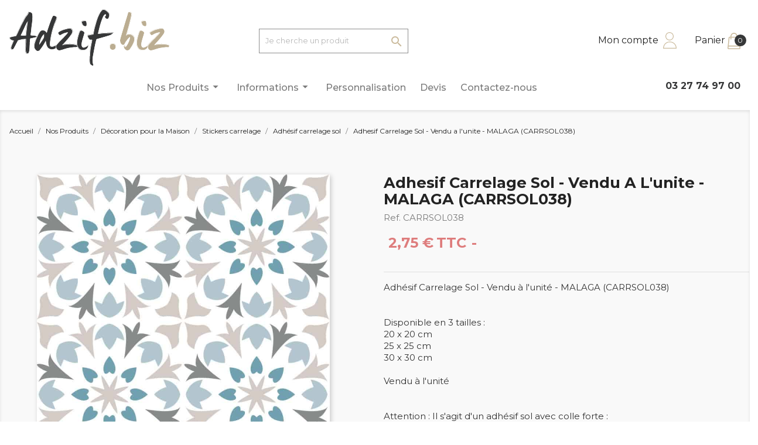

--- FILE ---
content_type: text/html; charset=utf-8
request_url: https://www.adzif.biz/adhesif-a-coller-sur-votre-carrelage-du-sol/580-adhesif-carrelage-sol-vendu-a-l-unite-malaga-carrsol038-3665231013778.html
body_size: 18145
content:

<!doctype html>
<html lang="fr">

<head>
    
        
  <meta charset="utf-8">


  <meta http-equiv="x-ua-compatible" content="ie=edge">



  <link rel="canonical" href="https://www.adzif.biz/adhesif-a-coller-sur-votre-carrelage-du-sol/580-adhesif-carrelage-sol-vendu-a-l-unite-malaga-carrsol038-3665231013778.html">

  <title>Adhesif Carrelage Sol - Vendu a l&#039;unite - MALAGA (CARRSOL038)</title>
<script data-keepinline="true">
    var ajaxGetProductUrl = '//www.adzif.biz/module/cdc_googletagmanager/async';
    var ajaxShippingEvent = 1;
    var ajaxPaymentEvent = 1;

/* datalayer */
dataLayer = window.dataLayer || [];
    let cdcDatalayer = {"pageCategory":"product","event":"view_item","ecommerce":{"currency":"EUR","items":[{"item_name":"Adhesif Carrelage Sol - Vendu a l'unite - MALAGA (CARRSOL038)","item_id":"580","price":"2.75","price_tax_exc":"2.29","item_category":"Nos Produits","item_category2":"Decoration pour la Maison","item_category3":"Stickers carrelage","item_category4":"Adhesif carrelage sol","quantity":1}]}};
    dataLayer.push(cdcDatalayer);

/* call to GTM Tag */
(function(w,d,s,l,i){w[l]=w[l]||[];w[l].push({'gtm.start':
new Date().getTime(),event:'gtm.js'});var f=d.getElementsByTagName(s)[0],
j=d.createElement(s),dl=l!='dataLayer'?'&l='+l:'';j.async=true;j.src=
'https://www.googletagmanager.com/gtm.js?id='+i+dl;f.parentNode.insertBefore(j,f);
})(window,document,'script','dataLayer','GTM-WCWC6JMW');

/* async call to avoid cache system for dynamic data */
dataLayer.push({
  'event': 'datalayer_ready'
});
</script>
  <meta name="description" content="Adhesif Carrelage Sol - Vendu a l&#039;unite - MALAGA (CARRSOL038) Attention : Il s&#039;agit d&#039;un adhesif sol avec colle forte : Ne pas le mettre sur de la peinture cell">
  <meta name="keywords" content="">
  <link href="https://fonts.googleapis.com/css2?family=Montserrat:ital,wght@0,100;0,200;0,300;0,400;0,500;0,600;0,700;1,100;1,200;1,300;1,400;1,500;1,600&display=swap" rel="stylesheet">
  <link href="https://fonts.googleapis.com/css2?family=Allura&display=swap" rel="stylesheet">
  <link href="https://fonts.googleapis.com/css2?family=Nunito:wght@200;300;400;600;700;800;900&display=swap" rel="stylesheet">
  <meta name="p:domain_verify" content="4b605023c57e2f4f9b40bf1af0165d55"/>
      
                  <link rel="alternate" href="https://www.adzif.biz/adhesif-a-coller-sur-votre-carrelage-du-sol/580-adhesif-carrelage-sol-vendu-a-l-unite-malaga-carrsol038-3665231013778.html" hreflang="fr">
        



  <meta name="viewport" content="width=device-width, initial-scale=1">



  <link rel="icon" type="image/vnd.microsoft.icon" href="/img/favicon.ico?1625646168">
  <link rel="shortcut icon" type="image/x-icon" href="/img/favicon.ico?1625646168">



    <link rel="stylesheet" href="https://www.adzif.biz/themes/classic-child/assets/cache/theme-7f9f43118.css" type="text/css" media="all">




  

  <script type="text/javascript">
        var MONDIALRELAY_ADDRESS_OPC = false;
        var MONDIALRELAY_AJAX_CHECKOUT_URL = "https:\/\/www.adzif.biz\/module\/mondialrelay\/ajaxCheckout";
        var MONDIALRELAY_CARRIER_METHODS = [];
        var MONDIALRELAY_COUNTRY_ISO = "";
        var MONDIALRELAY_DISPLAY_MAP = false;
        var MONDIALRELAY_ENSEIGNE = "F3FORUMF";
        var MONDIALRELAY_NATIVE_RELAY_CARRIERS_IDS = [];
        var MONDIALRELAY_NO_SELECTION_ERROR = "Veuillez s\u00e9lectionner un Point Relais.";
        var MONDIALRELAY_POSTCODE = "";
        var MONDIALRELAY_SAVE_RELAY_ERROR = "Une erreur inconnue s'est produite; votre Point Relais s\u00e9lectionn\u00e9 n'a pas pu \u00eatre enregistr\u00e9.";
        var MONDIALRELAY_SELECTED_RELAY_IDENTIFIER = null;
        var TNTOfficiel = {"timestamp":1769745988359.7231,"module":{"name":"tntofficiel","title":"TNT","version":"1.0.7","context":true,"ready":true},"config":{"google":{"map":{"url":"https:\/\/maps.googleapis.com\/maps\/api\/js","data":{"v":"3.exp","key":""},"default":{"lat":46.827742,"lng":2.835644,"zoom":6}}}},"translate":{"validateDeliveryAddress":"Valider votre adresse de livraison","unknownPostalCode":"Code postal inconnu","validatePostalCodeDeliveryAddress":"Veuillez &eacute;diter et valider le code postal de votre adresse de livraison.","unrecognizedCity":"Ville non reconnue","selectCityDeliveryAddress":"Veuillez s&eacute;lectionner la ville de votre adresse de livraison.","postalCode":"Code postal","city":"Ville","validate":"Valider","validateAdditionalCarrierInfo":"Veuillez renseigner les informations compl&eacute;mentaires de livraison en cliquant sur &laquo; valider &raquo;.","errorDownloadingHRA":"Probl&egrave;me de t&eacute;l&eacute;chargement de la liste des communes en Z.D.A. Veuillez-vous rapprocher de notre service support.","errorInvalidPhoneNumber":"Le T&eacute;l&eacute;phone portable doit &ecirc;tre de 10 chiffres et commencer par 06 ou 07","errorInvalidEMail":"L'e-mail est invalide","errorNoDeliveryOptionSelected":"Aucune option de livraison n'est s&eacute;lectionn&eacute;e.","errorNoDeliveryAddressSelected":"Aucune  adresse de livraison n'est s&eacute;lectionn&eacute;e.","errorNoDeliveryPointSelected":"Veuillez s&eacute;lectionner un lieu de livraison.","errorUnknow":"Une erreur est survenue.","errorTechnical":"Une erreur technique est survenue.","errorConnection":"Une erreur de communication est survenue."},"link":{"controller":"productcontroller","front":{"shop":"https:\/\/www.adzif.biz\/","module":{"boxDeliveryPoints":"https:\/\/www.adzif.biz\/module\/tntofficiel\/carrier?action=boxDeliveryPoints","saveProductInfo":"https:\/\/www.adzif.biz\/module\/tntofficiel\/carrier?action=saveProductInfo","checkPaymentReady":"https:\/\/www.adzif.biz\/module\/tntofficiel\/carrier?action=checkPaymentReady","storeReceiverInfo":"https:\/\/www.adzif.biz\/module\/tntofficiel\/address?action=storeReceiverInfo","getAddressCities":"https:\/\/www.adzif.biz\/module\/tntofficiel\/address?action=getCities","updateAddressDelivery":"https:\/\/www.adzif.biz\/module\/tntofficiel\/address?action=updateDeliveryAddress","checkAddressPostcodeCity":"https:\/\/www.adzif.biz\/module\/tntofficiel\/address?action=checkPostcodeCity"},"page":{"order":"https:\/\/www.adzif.biz\/commande"}},"back":null,"image":"\/modules\/tntofficiel\/views\/img\/"},"country":{"list":{"3":{"id_country":"3","id_lang":"1","name":"Belgique","id_zone":"11","id_currency":"0","iso_code":"BE","call_prefix":"32","active":"1","contains_states":"0","need_identification_number":"0","need_zip_code":"1","zip_code_format":"NNNN","display_tax_label":"1","country":"Belgique","zone":"Belgique"},"8":{"id_country":"8","id_lang":"1","name":"France","id_zone":"1","id_currency":"0","iso_code":"FR","call_prefix":"33","active":"1","contains_states":"0","need_identification_number":"0","need_zip_code":"1","zip_code_format":"NNNNN","display_tax_label":"1","country":"France","zone":"Europe"}}},"carrier":{"list":{"94":{"account_type":"*","carrier_type":"INDIVIDUAL"}}},"cart":{"isCarrierListDisplay":false},"order":{"isTNT":false}};
        var order_button_content = "Cr\u00e9er un devis";
        var prestashop = {"cart":{"products":[],"totals":{"total":{"type":"total","label":"Montant","amount":0,"value":"0,00\u00a0\u20ac"},"total_including_tax":{"type":"total","label":"Montant TTC","amount":0,"value":"0,00\u00a0\u20ac"},"total_excluding_tax":{"type":"total","label":"Montant HT","amount":0,"value":"0,00\u00a0\u20ac"}},"subtotals":{"products":{"type":"products","label":"Sous-total","amount":0,"value":"0,00\u00a0\u20ac"},"discounts":null,"shipping":{"type":"shipping","label":"Livraison","amount":0,"value":"gratuit"},"tax":{"type":"tax","label":"TVA (20%)","amount":0,"value":"0,00\u00a0\u20ac"}},"products_count":0,"summary_string":"0 articles","vouchers":{"allowed":1,"added":[]},"discounts":[],"minimalPurchase":0,"minimalPurchaseRequired":""},"currency":{"name":"Euro","iso_code":"EUR","iso_code_num":"978","sign":"\u20ac"},"customer":{"lastname":null,"firstname":null,"email":null,"birthday":null,"newsletter":null,"newsletter_date_add":null,"optin":null,"website":null,"company":null,"siret":null,"ape":null,"is_logged":false,"gender":{"type":null,"name":null},"addresses":[]},"language":{"name":"Fran\u00e7ais (French)","iso_code":"fr","locale":"fr-FR","language_code":"fr","is_rtl":"0","date_format_lite":"d\/m\/Y","date_format_full":"d\/m\/Y H:i:s","id":1},"page":{"title":"","canonical":null,"meta":{"title":"Adhesif Carrelage Sol - Vendu a l'unite - MALAGA (CARRSOL038)","description":"Adhesif Carrelage Sol - Vendu a l'unite - MALAGA (CARRSOL038) Attention : Il s'agit d'un adhesif sol avec colle forte : Ne pas le mettre sur de la peinture cell","keywords":"","robots":"index"},"page_name":"product","body_classes":{"lang-fr":true,"lang-rtl":false,"country-FR":true,"currency-EUR":true,"layout-full-width":true,"page-product":true,"tax-display-enabled":true,"product-id-580":true,"product-Adhesif Carrelage Sol - Vendu a l'unite - MALAGA (CARRSOL038)":true,"product-id-category-1828":true,"product-id-manufacturer-0":true,"product-id-supplier-0":true,"product-available-for-order":true},"admin_notifications":[]},"shop":{"name":"Forum - Adzif.biz","logo":"\/img\/registre-logo-1606321632.jpg","stores_icon":"\/img\/logo_stores.png","favicon":"\/img\/favicon.ico"},"urls":{"base_url":"https:\/\/www.adzif.biz\/","current_url":"https:\/\/www.adzif.biz\/adhesif-a-coller-sur-votre-carrelage-du-sol\/580-adhesif-carrelage-sol-vendu-a-l-unite-malaga-carrsol038-3665231013778.html","shop_domain_url":"https:\/\/www.adzif.biz","img_ps_url":"https:\/\/www.adzif.biz\/img\/","img_cat_url":"https:\/\/www.adzif.biz\/img\/c\/","img_lang_url":"https:\/\/www.adzif.biz\/img\/l\/","img_prod_url":"https:\/\/www.adzif.biz\/img\/p\/","img_manu_url":"https:\/\/www.adzif.biz\/img\/m\/","img_sup_url":"https:\/\/www.adzif.biz\/img\/su\/","img_ship_url":"https:\/\/www.adzif.biz\/img\/s\/","img_store_url":"https:\/\/www.adzif.biz\/img\/st\/","img_col_url":"https:\/\/www.adzif.biz\/img\/co\/","img_url":"https:\/\/www.adzif.biz\/themes\/classic-child\/assets\/img\/","css_url":"https:\/\/www.adzif.biz\/themes\/classic-child\/assets\/css\/","js_url":"https:\/\/www.adzif.biz\/themes\/classic-child\/assets\/js\/","pic_url":"https:\/\/www.adzif.biz\/upload\/","pages":{"address":"https:\/\/www.adzif.biz\/adresse","addresses":"https:\/\/www.adzif.biz\/adresses","authentication":"https:\/\/www.adzif.biz\/connexion","cart":"https:\/\/www.adzif.biz\/panier","category":"https:\/\/www.adzif.biz\/index.php?controller=category","cms":"https:\/\/www.adzif.biz\/index.php?controller=cms","contact":"https:\/\/www.adzif.biz\/nous-contacter","discount":"https:\/\/www.adzif.biz\/reduction","guest_tracking":"https:\/\/www.adzif.biz\/suivi-commande-invite","history":"https:\/\/www.adzif.biz\/historique-commandes","identity":"https:\/\/www.adzif.biz\/identite","index":"https:\/\/www.adzif.biz\/","my_account":"https:\/\/www.adzif.biz\/mon-compte","order_confirmation":"https:\/\/www.adzif.biz\/confirmation-commande","order_detail":"https:\/\/www.adzif.biz\/index.php?controller=order-detail","order_follow":"https:\/\/www.adzif.biz\/suivi-commande","order":"https:\/\/www.adzif.biz\/commande","order_return":"https:\/\/www.adzif.biz\/index.php?controller=order-return","order_slip":"https:\/\/www.adzif.biz\/avoirs","pagenotfound":"https:\/\/www.adzif.biz\/page-introuvable","password":"https:\/\/www.adzif.biz\/recuperation-mot-de-passe","pdf_invoice":"https:\/\/www.adzif.biz\/index.php?controller=pdf-invoice","pdf_order_return":"https:\/\/www.adzif.biz\/index.php?controller=pdf-order-return","pdf_order_slip":"https:\/\/www.adzif.biz\/index.php?controller=pdf-order-slip","prices_drop":"https:\/\/www.adzif.biz\/promotions","product":"https:\/\/www.adzif.biz\/index.php?controller=product","search":"https:\/\/www.adzif.biz\/recherche","sitemap":"https:\/\/www.adzif.biz\/plan du site","stores":"https:\/\/www.adzif.biz\/magasins","supplier":"https:\/\/www.adzif.biz\/fournisseur","register":"https:\/\/www.adzif.biz\/connexion?create_account=1","order_login":"https:\/\/www.adzif.biz\/commande?login=1"},"alternative_langs":{"fr":"https:\/\/www.adzif.biz\/adhesif-a-coller-sur-votre-carrelage-du-sol\/580-adhesif-carrelage-sol-vendu-a-l-unite-malaga-carrsol038-3665231013778.html"},"theme_assets":"\/themes\/classic-child\/assets\/","actions":{"logout":"https:\/\/www.adzif.biz\/?mylogout="},"no_picture_image":{"bySize":{"small_default":{"url":"https:\/\/www.adzif.biz\/img\/p\/fr-default-small_default.jpg","width":98,"height":98},"cart_default":{"url":"https:\/\/www.adzif.biz\/img\/p\/fr-default-cart_default.jpg","width":125,"height":125},"home_default":{"url":"https:\/\/www.adzif.biz\/img\/p\/fr-default-home_default.jpg","width":250,"height":250},"medium_default":{"url":"https:\/\/www.adzif.biz\/img\/p\/fr-default-medium_default.jpg","width":452,"height":452},"large_default":{"url":"https:\/\/www.adzif.biz\/img\/p\/fr-default-large_default.jpg","width":1000,"height":1000}},"small":{"url":"https:\/\/www.adzif.biz\/img\/p\/fr-default-small_default.jpg","width":98,"height":98},"medium":{"url":"https:\/\/www.adzif.biz\/img\/p\/fr-default-home_default.jpg","width":250,"height":250},"large":{"url":"https:\/\/www.adzif.biz\/img\/p\/fr-default-large_default.jpg","width":1000,"height":1000},"legend":""}},"configuration":{"display_taxes_label":true,"display_prices_tax_incl":true,"is_catalog":false,"show_prices":true,"opt_in":{"partner":true},"quantity_discount":{"type":"discount","label":"Remise"},"voucher_enabled":1,"return_enabled":0},"field_required":[],"breadcrumb":{"links":[{"title":"Accueil","url":"https:\/\/www.adzif.biz\/"},{"title":"Nos Produits","url":"https:\/\/www.adzif.biz\/12-nos-produits"},{"title":"D\u00e9coration pour la Maison","url":"https:\/\/www.adzif.biz\/1746-decoration-pour-la-maison"},{"title":"Stickers carrelage","url":"https:\/\/www.adzif.biz\/1747-stickers-carrelage"},{"title":"Adh\u00e9sif carrelage sol","url":"https:\/\/www.adzif.biz\/1828-adhesif-a-coller-sur-votre-carrelage-du-sol"},{"title":"Adhesif Carrelage Sol - Vendu a l'unite - MALAGA (CARRSOL038)","url":"https:\/\/www.adzif.biz\/adhesif-a-coller-sur-votre-carrelage-du-sol\/580-adhesif-carrelage-sol-vendu-a-l-unite-malaga-carrsol038-3665231013778.html"}],"count":6},"link":{"protocol_link":"https:\/\/","protocol_content":"https:\/\/"},"time":1769745988,"static_token":"dc072bd19ed43ca93a679eaff697312b","token":"8c5a3a38af36040307c58284634ce392"};
        var psemailsubscription_subscription = "https:\/\/www.adzif.biz\/module\/ps_emailsubscription\/subscription";
        var pwfavorites = {"move_button":true,"product_miniature_selector":"article.product-miniature.js-product-miniature","product_thumbnail_selector":".product-thumbnail","show_confirmation":true,"slider":{"infinite_loop":false,"max_slides_xs":2,"max_slides_sm":2,"max_slides_md":2,"max_slides_lg":2,"width_sm":767,"width_md":991,"width_lg":1199},"translations":{"favorite_added":"Le produit &quot;%1$s&quot; a \u00e9t\u00e9 ajout\u00e9 \u00e0 %2$smes favoris%3$s","favorite_removed":"Le produit &quot;%1$s&quot; a \u00e9t\u00e9 retir\u00e9 de %2$smes favoris%3$s"},"urls":{"ajax":"https:\/\/www.adzif.biz\/module\/pwfavorites\/ajax?fav=1","favorites":"https:\/\/www.adzif.biz\/module\/pwfavorites\/favorites"}};
      </script>



  




    
  <meta property="og:type" content="product">
  <meta property="og:url" content="https://www.adzif.biz/adhesif-a-coller-sur-votre-carrelage-du-sol/580-adhesif-carrelage-sol-vendu-a-l-unite-malaga-carrsol038-3665231013778.html">
  <meta property="og:title" content="Adhesif Carrelage Sol - Vendu a l&#039;unite - MALAGA (CARRSOL038)">
  <meta property="og:site_name" content="Forum - Adzif.biz">
  <meta property="og:description" content="Adhesif Carrelage Sol - Vendu a l&#039;unite - MALAGA (CARRSOL038) Attention : Il s&#039;agit d&#039;un adhesif sol avec colle forte : Ne pas le mettre sur de la peinture cell">
  <meta property="og:image" content="https://www.adzif.biz/1060-large_default/adhesif-carrelage-sol-vendu-a-l-unite-malaga-carrsol038.jpg">
      <meta property="product:pretax_price:amount" content="2.294999">
    <meta property="product:pretax_price:currency" content="EUR">
    <meta property="product:price:amount" content="2.75">
    <meta property="product:price:currency" content="EUR">
      <meta property="product:weight:value" content="0.100000">
  <meta property="product:weight:units" content="kg">
  
</head>

<body id="product" class="lang-fr country-fr currency-eur layout-full-width page-product tax-display-enabled product-id-580 product-adhesif-carrelage-sol-vendu-a-l-unite-malaga-carrsol038- product-id-category-1828 product-id-manufacturer-0 product-id-supplier-0 product-available-for-order">


    <!-- Google Tag Manager (noscript) -->
<noscript><iframe src="https://www.googletagmanager.com/ns.html?id=GTM-WCWC6JMW"
height="0" width="0" style="display:none;visibility:hidden"></iframe></noscript>
<!-- End Google Tag Manager (noscript) -->



<main>
    
            

    <header id="header">
        
            
    <div class="header-banner">
        
    </div>



    <nav class="header-nav">
        <div class="container">
            <div class="row">
                <div class="hidden-sm-down">
                    <div class="col-md-4 hidden-sm-down" id="_desktop_logo">
                                                    <a href="https://www.adzif.biz/">
                                <img class="logo img-responsive" src="https://www.adzif.biz/themes/classic-child/assets/img/header/logo-adzif.svg" alt="Forum - Adzif.biz">
                            </a>
                                            </div>
                    <div class="col-md-4 col-xs-12">
                        <!-- Block search module TOP -->

<div id="search_widget" class="search-widget" data-search-controller-url="//www.adzif.biz/recherche">
	<form method="get" action="//www.adzif.biz/recherche">
		<input type="hidden" name="controller" value="search">
		<input type="text" name="s" value="" placeholder="Je cherche un produit" aria-label="Je cherche un produit">
		<button type="submit" style="background-color: white;">
			<i class="material-icons search">&#xE8B6;</i>
			<span class="hidden-xl-down">Je cherche un produit</span>
		</button>
	</form>
</div>
<!-- /Block search module TOP -->

                    </div>
                    <div class="col-md-4 right-nav">
                        <div id="_desktop_user_info">
    <div class="user-info">
                    <a
                    href="https://www.adzif.biz/mon-compte"
                    title="Identifiez-vous"
                    rel="nofollow"
            >
                <span class="hidden-sm-down">Mon compte</span>
                <img src="https://www.adzif.biz/themes/classic-child/assets/img/header/002-user.svg" alt="">
            </a>
            </div>
</div>
<div id="_desktop_cart">
  <div class="blockcart cart-preview inactive" data-refresh-url="//www.adzif.biz/module/ps_shoppingcart/ajax">
    <div class="header">
              <span class="hidden-sm-down">Panier</span>
        <img src="https://www.adzif.biz/themes/classic-child/assets/img/header/001-shopping-cart.svg" alt="">
        <span class="cart-products-count">0</span>
          </div>
  </div>
</div>

                    </div>
                </div>
                <div class="hidden-md-up text-sm-center mobile">
                    <div class="float-xs-left" id="menu-icon">
                        <i class="material-icons d-inline">&#xE5D2;</i>
                    </div>
                    <div class="float-xs-right" id="_mobile_cart"></div>
                    <div class="float-xs-right" id="_mobile_user_info"></div>
                    <div class="top-logo" id="_mobile_logo"></div>
                    <div class="clearfix"></div>
                </div>
            </div>
        </div>
    </nav>



    <div class="header-top">
        <div class="container">
            <div class="row">
                <div class="col-md-12 col-sm-12 position-static">
                    <div id="displayTop-wrapper">
                        

<div class="invisible"></div>
<div class="menu js-top-menu position-static hidden-sm-down" id="_desktop_top_menu">
    
          <ul class="top-menu" id="top-menu" data-depth="0">
                                <li class="category" id="category-12">
                          <a
                class="dropdown-item"
                href="https://www.adzif.biz/12-nos-produits" data-depth="0"
                              >
                                                                        <span class="float-xs-right">
                    <span data-target="#top_sub_menu_43485" data-toggle="collapse" class="collapse-icons">
                      <i class="material-icons menu-add">arrow_drop_down</i>
                    </span>
                  </span>
                                Nos Produits
              </a>
                                          <div  class="popover sub-menu js-sub-menu collapse" id="top_sub_menu_43485">
                
          <ul class="top-menu"  data-depth="1">
                                <li class="category" id="category-1740">
                          <a
                class="dropdown-item dropdown-submenu"
                href="https://www.adzif.biz/1740-adhesifs-au-metre" data-depth="1"
                              >
                                                                        <span class="float-xs-right">
                    <span data-target="#top_sub_menu_14868" data-toggle="collapse" class="collapse-icons">
                      <i class="material-icons menu-add">arrow_drop_down</i>
                    </span>
                  </span>
                                Adhésifs au mètre
              </a>
              <hr>                            <div  class="collapse" id="top_sub_menu_14868">
                
          <ul class="top-menu"  data-depth="2">
                                <li class="category" id="category-1741">
                          <a
                class="dropdown-item"
                href="https://www.adzif.biz/1741-adhesif-au-metre-uni" data-depth="2"
                              >
                                                                        <span class="float-xs-right">
                    <span data-target="#top_sub_menu_97581" data-toggle="collapse" class="collapse-icons">
                      <i class="material-icons menu-add">arrow_drop_down</i>
                    </span>
                  </span>
                                Adhésif au mètre uni
              </a>
                                          <div  class="collapse" id="top_sub_menu_97581">
                
    
              </div>
                          </li>
                                <li class="category" id="category-1742">
                          <a
                class="dropdown-item"
                href="https://www.adzif.biz/1742-adhesif-au-metre-aspect" data-depth="2"
                              >
                                                                        <span class="float-xs-right">
                    <span data-target="#top_sub_menu_16489" data-toggle="collapse" class="collapse-icons">
                      <i class="material-icons menu-add">arrow_drop_down</i>
                    </span>
                  </span>
                                Adhésif au mètre aspect
              </a>
                                          <div  class="collapse" id="top_sub_menu_16489">
                
    
              </div>
                          </li>
                                <li class="category" id="category-1743">
                          <a
                class="dropdown-item"
                href="https://www.adzif.biz/1743-adhesif-au-metre-texture" data-depth="2"
                              >
                                                                        <span class="float-xs-right">
                    <span data-target="#top_sub_menu_73563" data-toggle="collapse" class="collapse-icons">
                      <i class="material-icons menu-add">arrow_drop_down</i>
                    </span>
                  </span>
                                Adhésif au mètre texturé
              </a>
                                          <div  class="collapse" id="top_sub_menu_73563">
                
    
              </div>
                          </li>
                                <li class="category" id="category-1744">
                          <a
                class="dropdown-item"
                href="https://www.adzif.biz/1744-adhesif-au-metre-paillette-fluo-et-motif-design" data-depth="2"
                              >
                                                                        <span class="float-xs-right">
                    <span data-target="#top_sub_menu_93088" data-toggle="collapse" class="collapse-icons">
                      <i class="material-icons menu-add">arrow_drop_down</i>
                    </span>
                  </span>
                                Adhésif au mètre paillette, fluo et motif design
              </a>
                                          <div  class="collapse" id="top_sub_menu_93088">
                
    
              </div>
                          </li>
                                <li class="category" id="category-1745">
                          <a
                class="dropdown-item"
                href="https://www.adzif.biz/1745-adhesif-au-metre-vitre" data-depth="2"
                              >
                                                                        <span class="float-xs-right">
                    <span data-target="#top_sub_menu_77692" data-toggle="collapse" class="collapse-icons">
                      <i class="material-icons menu-add">arrow_drop_down</i>
                    </span>
                  </span>
                                Adhésif au mètre vitre
              </a>
                                          <div  class="collapse" id="top_sub_menu_77692">
                
    
              </div>
                          </li>
              </ul>
    
              </div>
                          </li>
                                <li class="category" id="category-1746">
                          <a
                class="dropdown-item dropdown-submenu"
                href="https://www.adzif.biz/1746-decoration-pour-la-maison" data-depth="1"
                              >
                                                                        <span class="float-xs-right">
                    <span data-target="#top_sub_menu_30686" data-toggle="collapse" class="collapse-icons">
                      <i class="material-icons menu-add">arrow_drop_down</i>
                    </span>
                  </span>
                                Décoration pour la Maison
              </a>
              <hr>                            <div  class="collapse" id="top_sub_menu_30686">
                
          <ul class="top-menu"  data-depth="2">
                                <li class="category" id="category-1747">
                          <a
                class="dropdown-item"
                href="https://www.adzif.biz/1747-stickers-carrelage" data-depth="2"
                              >
                                                                        <span class="float-xs-right">
                    <span data-target="#top_sub_menu_63614" data-toggle="collapse" class="collapse-icons">
                      <i class="material-icons menu-add">arrow_drop_down</i>
                    </span>
                  </span>
                                Stickers carrelage
              </a>
                                          <div  class="collapse" id="top_sub_menu_63614">
                
    
              </div>
                          </li>
                                <li class="category" id="category-1748">
                          <a
                class="dropdown-item"
                href="https://www.adzif.biz/1748-adhesif-pour-contre-marche" data-depth="2"
                              >
                                                                        <span class="float-xs-right">
                    <span data-target="#top_sub_menu_57624" data-toggle="collapse" class="collapse-icons">
                      <i class="material-icons menu-add">arrow_drop_down</i>
                    </span>
                  </span>
                                Adhésif pour contre-marche
              </a>
                                          <div  class="collapse" id="top_sub_menu_57624">
                
    
              </div>
                          </li>
                                <li class="category" id="category-1749">
                          <a
                class="dropdown-item"
                href="https://www.adzif.biz/1749-decoration-murale" data-depth="2"
                              >
                                                                        <span class="float-xs-right">
                    <span data-target="#top_sub_menu_4950" data-toggle="collapse" class="collapse-icons">
                      <i class="material-icons menu-add">arrow_drop_down</i>
                    </span>
                  </span>
                                Décoration murale
              </a>
                                          <div  class="collapse" id="top_sub_menu_4950">
                
    
              </div>
                          </li>
                                <li class="category" id="category-1750">
                          <a
                class="dropdown-item"
                href="https://www.adzif.biz/1750-decoration-de-porte" data-depth="2"
                              >
                                                                        <span class="float-xs-right">
                    <span data-target="#top_sub_menu_44112" data-toggle="collapse" class="collapse-icons">
                      <i class="material-icons menu-add">arrow_drop_down</i>
                    </span>
                  </span>
                                Décoration de porte
              </a>
                                          <div  class="collapse" id="top_sub_menu_44112">
                
    
              </div>
                          </li>
                                <li class="category" id="category-1751">
                          <a
                class="dropdown-item"
                href="https://www.adzif.biz/1751-poster" data-depth="2"
                              >
                                                                        <span class="float-xs-right">
                    <span data-target="#top_sub_menu_82306" data-toggle="collapse" class="collapse-icons">
                      <i class="material-icons menu-add">arrow_drop_down</i>
                    </span>
                  </span>
                                Poster
              </a>
                                          <div  class="collapse" id="top_sub_menu_82306">
                
    
              </div>
                          </li>
              </ul>
    
              </div>
                          </li>
                                <li class="category" id="category-1752">
                          <a
                class="dropdown-item dropdown-submenu"
                href="https://www.adzif.biz/1752-decoration-chambre-d-enfant" data-depth="1"
                              >
                                                                        <span class="float-xs-right">
                    <span data-target="#top_sub_menu_32390" data-toggle="collapse" class="collapse-icons">
                      <i class="material-icons menu-add">arrow_drop_down</i>
                    </span>
                  </span>
                                Décoration Chambre d&#039;Enfant
              </a>
              <hr>                            <div  class="collapse" id="top_sub_menu_32390">
                
          <ul class="top-menu"  data-depth="2">
                                <li class="category" id="category-1753">
                          <a
                class="dropdown-item"
                href="https://www.adzif.biz/1753-chambre-bebe" data-depth="2"
                              >
                                                                        <span class="float-xs-right">
                    <span data-target="#top_sub_menu_16877" data-toggle="collapse" class="collapse-icons">
                      <i class="material-icons menu-add">arrow_drop_down</i>
                    </span>
                  </span>
                                Chambre bébé
              </a>
                                          <div  class="collapse" id="top_sub_menu_16877">
                
    
              </div>
                          </li>
                                <li class="category" id="category-1754">
                          <a
                class="dropdown-item"
                href="https://www.adzif.biz/1754-chambre-petite-fille" data-depth="2"
                              >
                                                                        <span class="float-xs-right">
                    <span data-target="#top_sub_menu_34910" data-toggle="collapse" class="collapse-icons">
                      <i class="material-icons menu-add">arrow_drop_down</i>
                    </span>
                  </span>
                                Chambre petite-fille
              </a>
                                          <div  class="collapse" id="top_sub_menu_34910">
                
    
              </div>
                          </li>
                                <li class="category" id="category-1755">
                          <a
                class="dropdown-item"
                href="https://www.adzif.biz/1755-chambre-petit-garcon" data-depth="2"
                              >
                                                                        <span class="float-xs-right">
                    <span data-target="#top_sub_menu_47223" data-toggle="collapse" class="collapse-icons">
                      <i class="material-icons menu-add">arrow_drop_down</i>
                    </span>
                  </span>
                                Chambre petit-garçon
              </a>
                                          <div  class="collapse" id="top_sub_menu_47223">
                
    
              </div>
                          </li>
                                <li class="category" id="category-1756">
                          <a
                class="dropdown-item"
                href="https://www.adzif.biz/1756-chambre-adolescent" data-depth="2"
                              >
                                                                        <span class="float-xs-right">
                    <span data-target="#top_sub_menu_26091" data-toggle="collapse" class="collapse-icons">
                      <i class="material-icons menu-add">arrow_drop_down</i>
                    </span>
                  </span>
                                Chambre adolescent
              </a>
                                          <div  class="collapse" id="top_sub_menu_26091">
                
    
              </div>
                          </li>
              </ul>
    
              </div>
                          </li>
                                <li class="category" id="category-1757">
                          <a
                class="dropdown-item dropdown-submenu"
                href="https://www.adzif.biz/1757-decoration-thematique-enfants" data-depth="1"
                              >
                                                                        <span class="float-xs-right">
                    <span data-target="#top_sub_menu_55953" data-toggle="collapse" class="collapse-icons">
                      <i class="material-icons menu-add">arrow_drop_down</i>
                    </span>
                  </span>
                                Décoration Thématique Enfants
              </a>
              <hr>                            <div  class="collapse" id="top_sub_menu_55953">
                
          <ul class="top-menu"  data-depth="2">
                                <li class="category" id="category-1758">
                          <a
                class="dropdown-item"
                href="https://www.adzif.biz/1758-decoration-thematique-fille" data-depth="2"
                              >
                                                                        <span class="float-xs-right">
                    <span data-target="#top_sub_menu_97833" data-toggle="collapse" class="collapse-icons">
                      <i class="material-icons menu-add">arrow_drop_down</i>
                    </span>
                  </span>
                                Décoration thématique fille
              </a>
                                          <div  class="collapse" id="top_sub_menu_97833">
                
    
              </div>
                          </li>
                                <li class="category" id="category-1759">
                          <a
                class="dropdown-item"
                href="https://www.adzif.biz/1759-decoration-thematique-garcon" data-depth="2"
                              >
                                                                        <span class="float-xs-right">
                    <span data-target="#top_sub_menu_74978" data-toggle="collapse" class="collapse-icons">
                      <i class="material-icons menu-add">arrow_drop_down</i>
                    </span>
                  </span>
                                Décoration thématique garçon
              </a>
                                          <div  class="collapse" id="top_sub_menu_74978">
                
    
              </div>
                          </li>
                                <li class="category" id="category-1760">
                          <a
                class="dropdown-item"
                href="https://www.adzif.biz/1760-dessin-anime" data-depth="2"
                              >
                                                                        <span class="float-xs-right">
                    <span data-target="#top_sub_menu_11621" data-toggle="collapse" class="collapse-icons">
                      <i class="material-icons menu-add">arrow_drop_down</i>
                    </span>
                  </span>
                                Dessin animé
              </a>
                                          <div  class="collapse" id="top_sub_menu_11621">
                
    
              </div>
                          </li>
                                <li class="category" id="category-1761">
                          <a
                class="dropdown-item"
                href="https://www.adzif.biz/1761-rentree-des-classes" data-depth="2"
                              >
                                                                        <span class="float-xs-right">
                    <span data-target="#top_sub_menu_54804" data-toggle="collapse" class="collapse-icons">
                      <i class="material-icons menu-add">arrow_drop_down</i>
                    </span>
                  </span>
                                Rentrée des classes
              </a>
                                          <div  class="collapse" id="top_sub_menu_54804">
                
    
              </div>
                          </li>
              </ul>
    
              </div>
                          </li>
                                <li class="category" id="category-1762">
                          <a
                class="dropdown-item dropdown-submenu"
                href="https://www.adzif.biz/1762-decoration-par-piece-de-vie" data-depth="1"
                              >
                                                                        <span class="float-xs-right">
                    <span data-target="#top_sub_menu_73541" data-toggle="collapse" class="collapse-icons">
                      <i class="material-icons menu-add">arrow_drop_down</i>
                    </span>
                  </span>
                                Décoration par pièce de vie
              </a>
              <hr>                            <div  class="collapse" id="top_sub_menu_73541">
                
          <ul class="top-menu"  data-depth="2">
                                <li class="category" id="category-1763">
                          <a
                class="dropdown-item"
                href="https://www.adzif.biz/1763-cuisine-credence" data-depth="2"
                              >
                                                                        <span class="float-xs-right">
                    <span data-target="#top_sub_menu_49238" data-toggle="collapse" class="collapse-icons">
                      <i class="material-icons menu-add">arrow_drop_down</i>
                    </span>
                  </span>
                                Cuisine &amp; Crédence
              </a>
                                          <div  class="collapse" id="top_sub_menu_49238">
                
    
              </div>
                          </li>
                                <li class="category" id="category-1764">
                          <a
                class="dropdown-item"
                href="https://www.adzif.biz/1764-salle-de-bain" data-depth="2"
                              >
                                                                        <span class="float-xs-right">
                    <span data-target="#top_sub_menu_79837" data-toggle="collapse" class="collapse-icons">
                      <i class="material-icons menu-add">arrow_drop_down</i>
                    </span>
                  </span>
                                Salle de bain
              </a>
                                          <div  class="collapse" id="top_sub_menu_79837">
                
    
              </div>
                          </li>
                                <li class="category" id="category-1765">
                          <a
                class="dropdown-item"
                href="https://www.adzif.biz/1765-toilette" data-depth="2"
                              >
                                                                        <span class="float-xs-right">
                    <span data-target="#top_sub_menu_18724" data-toggle="collapse" class="collapse-icons">
                      <i class="material-icons menu-add">arrow_drop_down</i>
                    </span>
                  </span>
                                Toilette
              </a>
                                          <div  class="collapse" id="top_sub_menu_18724">
                
    
              </div>
                          </li>
                                <li class="category" id="category-1766">
                          <a
                class="dropdown-item"
                href="https://www.adzif.biz/1766-salon" data-depth="2"
                              >
                                                                        <span class="float-xs-right">
                    <span data-target="#top_sub_menu_60334" data-toggle="collapse" class="collapse-icons">
                      <i class="material-icons menu-add">arrow_drop_down</i>
                    </span>
                  </span>
                                Salon
              </a>
                                          <div  class="collapse" id="top_sub_menu_60334">
                
    
              </div>
                          </li>
                                <li class="category" id="category-1767">
                          <a
                class="dropdown-item"
                href="https://www.adzif.biz/1767-chambre-parentale" data-depth="2"
                              >
                                                                        <span class="float-xs-right">
                    <span data-target="#top_sub_menu_90046" data-toggle="collapse" class="collapse-icons">
                      <i class="material-icons menu-add">arrow_drop_down</i>
                    </span>
                  </span>
                                Chambre parentale
              </a>
                                          <div  class="collapse" id="top_sub_menu_90046">
                
    
              </div>
                          </li>
                                <li class="category" id="category-2081">
                          <a
                class="dropdown-item"
                href="https://www.adzif.biz/2081-entree-buanderie" data-depth="2"
                              >
                                Entrée &amp; Buanderie
              </a>
                                        </li>
              </ul>
    
              </div>
                          </li>
                                <li class="category" id="category-1768">
                          <a
                class="dropdown-item dropdown-submenu"
                href="https://www.adzif.biz/1768-customiser-les-meubles" data-depth="1"
                              >
                                                                        <span class="float-xs-right">
                    <span data-target="#top_sub_menu_40359" data-toggle="collapse" class="collapse-icons">
                      <i class="material-icons menu-add">arrow_drop_down</i>
                    </span>
                  </span>
                                Customiser les meubles
              </a>
              <hr>                            <div  class="collapse" id="top_sub_menu_40359">
                
          <ul class="top-menu"  data-depth="2">
                                <li class="category" id="category-1769">
                          <a
                class="dropdown-item"
                href="https://www.adzif.biz/1769-decoration-adhesif-meuble" data-depth="2"
                              >
                                                                        <span class="float-xs-right">
                    <span data-target="#top_sub_menu_56359" data-toggle="collapse" class="collapse-icons">
                      <i class="material-icons menu-add">arrow_drop_down</i>
                    </span>
                  </span>
                                Décoration adhésif meuble
              </a>
                                          <div  class="collapse" id="top_sub_menu_56359">
                
    
              </div>
                          </li>
                                <li class="category" id="category-1771">
                          <a
                class="dropdown-item"
                href="https://www.adzif.biz/1771-decoration-entree-de-maison" data-depth="2"
                              >
                                                                        <span class="float-xs-right">
                    <span data-target="#top_sub_menu_43902" data-toggle="collapse" class="collapse-icons">
                      <i class="material-icons menu-add">arrow_drop_down</i>
                    </span>
                  </span>
                                Décoration entrée de maison
              </a>
                                          <div  class="collapse" id="top_sub_menu_43902">
                
    
              </div>
                          </li>
                                <li class="category" id="category-1772">
                          <a
                class="dropdown-item"
                href="https://www.adzif.biz/1772-stickers-electro-menager" data-depth="2"
                              >
                                                                        <span class="float-xs-right">
                    <span data-target="#top_sub_menu_53659" data-toggle="collapse" class="collapse-icons">
                      <i class="material-icons menu-add">arrow_drop_down</i>
                    </span>
                  </span>
                                Stickers électro-ménager
              </a>
                                          <div  class="collapse" id="top_sub_menu_53659">
                
    
              </div>
                          </li>
                                <li class="category" id="category-1773">
                          <a
                class="dropdown-item"
                href="https://www.adzif.biz/1773-custom-objet" data-depth="2"
                              >
                                                                        <span class="float-xs-right">
                    <span data-target="#top_sub_menu_42202" data-toggle="collapse" class="collapse-icons">
                      <i class="material-icons menu-add">arrow_drop_down</i>
                    </span>
                  </span>
                                Custom&#039;objet
              </a>
                                          <div  class="collapse" id="top_sub_menu_42202">
                
    
              </div>
                          </li>
              </ul>
    
              </div>
                          </li>
                                <li class="category" id="category-1774">
                          <a
                class="dropdown-item dropdown-submenu"
                href="https://www.adzif.biz/1774-stickers-et-objets-a-personnaliser" data-depth="1"
                              >
                                                                        <span class="float-xs-right">
                    <span data-target="#top_sub_menu_50389" data-toggle="collapse" class="collapse-icons">
                      <i class="material-icons menu-add">arrow_drop_down</i>
                    </span>
                  </span>
                                Stickers et Objets à Personnaliser
              </a>
              <hr>                            <div  class="collapse" id="top_sub_menu_50389">
                
          <ul class="top-menu"  data-depth="2">
                                <li class="category" id="category-1775">
                          <a
                class="dropdown-item"
                href="https://www.adzif.biz/1775-naissance" data-depth="2"
                              >
                                                                        <span class="float-xs-right">
                    <span data-target="#top_sub_menu_59358" data-toggle="collapse" class="collapse-icons">
                      <i class="material-icons menu-add">arrow_drop_down</i>
                    </span>
                  </span>
                                Naissance
              </a>
                                          <div  class="collapse" id="top_sub_menu_59358">
                
    
              </div>
                          </li>
                                <li class="category" id="category-1776">
                          <a
                class="dropdown-item"
                href="https://www.adzif.biz/1776-fille" data-depth="2"
                              >
                                                                        <span class="float-xs-right">
                    <span data-target="#top_sub_menu_75588" data-toggle="collapse" class="collapse-icons">
                      <i class="material-icons menu-add">arrow_drop_down</i>
                    </span>
                  </span>
                                Fille
              </a>
                                          <div  class="collapse" id="top_sub_menu_75588">
                
    
              </div>
                          </li>
                                <li class="category" id="category-1777">
                          <a
                class="dropdown-item"
                href="https://www.adzif.biz/1777-garcon" data-depth="2"
                              >
                                                                        <span class="float-xs-right">
                    <span data-target="#top_sub_menu_80208" data-toggle="collapse" class="collapse-icons">
                      <i class="material-icons menu-add">arrow_drop_down</i>
                    </span>
                  </span>
                                Garçon
              </a>
                                          <div  class="collapse" id="top_sub_menu_80208">
                
    
              </div>
                          </li>
                                <li class="category" id="category-1778">
                          <a
                class="dropdown-item"
                href="https://www.adzif.biz/1778-demandes-personnalisees-clients" data-depth="2"
                              >
                                                                        <span class="float-xs-right">
                    <span data-target="#top_sub_menu_4421" data-toggle="collapse" class="collapse-icons">
                      <i class="material-icons menu-add">arrow_drop_down</i>
                    </span>
                  </span>
                                Demandes Personnalisées Clients
              </a>
                                          <div  class="collapse" id="top_sub_menu_4421">
                
    
              </div>
                          </li>
                                <li class="category" id="category-1779">
                          <a
                class="dropdown-item"
                href="https://www.adzif.biz/1779-idees-cadeaux" data-depth="2"
                              >
                                Idées cadeaux
              </a>
                                        </li>
                                <li class="category" id="category-1965">
                          <a
                class="dropdown-item"
                href="https://www.adzif.biz/1965-animaux-de-compagnie" data-depth="2"
                              >
                                                                        <span class="float-xs-right">
                    <span data-target="#top_sub_menu_88241" data-toggle="collapse" class="collapse-icons">
                      <i class="material-icons menu-add">arrow_drop_down</i>
                    </span>
                  </span>
                                Animaux de compagnie
              </a>
                                          <div  class="collapse" id="top_sub_menu_88241">
                
    
              </div>
                          </li>
                                <li class="category" id="category-2047">
                          <a
                class="dropdown-item"
                href="https://www.adzif.biz/2047-stickers-ordinateurs" data-depth="2"
                              >
                                Stickers Ordinateurs
              </a>
                                        </li>
              </ul>
    
              </div>
                          </li>
                                <li class="category" id="category-1780">
                          <a
                class="dropdown-item dropdown-submenu"
                href="https://www.adzif.biz/1780-decoration-par-thematique" data-depth="1"
                              >
                                                                        <span class="float-xs-right">
                    <span data-target="#top_sub_menu_77463" data-toggle="collapse" class="collapse-icons">
                      <i class="material-icons menu-add">arrow_drop_down</i>
                    </span>
                  </span>
                                Décoration par Thématique
              </a>
              <hr>                            <div  class="collapse" id="top_sub_menu_77463">
                
          <ul class="top-menu"  data-depth="2">
                                <li class="category" id="category-1783">
                          <a
                class="dropdown-item"
                href="https://www.adzif.biz/1783-stickers-sports-loisirs" data-depth="2"
                              >
                                                                        <span class="float-xs-right">
                    <span data-target="#top_sub_menu_39954" data-toggle="collapse" class="collapse-icons">
                      <i class="material-icons menu-add">arrow_drop_down</i>
                    </span>
                  </span>
                                Stickers Sports &amp; Loisirs
              </a>
                                          <div  class="collapse" id="top_sub_menu_39954">
                
    
              </div>
                          </li>
                                <li class="category" id="category-1781">
                          <a
                class="dropdown-item"
                href="https://www.adzif.biz/1781-decoration-voyage" data-depth="2"
                              >
                                                                        <span class="float-xs-right">
                    <span data-target="#top_sub_menu_51867" data-toggle="collapse" class="collapse-icons">
                      <i class="material-icons menu-add">arrow_drop_down</i>
                    </span>
                  </span>
                                Décoration voyage
              </a>
                                          <div  class="collapse" id="top_sub_menu_51867">
                
    
              </div>
                          </li>
                                <li class="category" id="category-1782">
                          <a
                class="dropdown-item"
                href="https://www.adzif.biz/1782-animaux-nature" data-depth="2"
                              >
                                                                        <span class="float-xs-right">
                    <span data-target="#top_sub_menu_7306" data-toggle="collapse" class="collapse-icons">
                      <i class="material-icons menu-add">arrow_drop_down</i>
                    </span>
                  </span>
                                Animaux &amp; Nature
              </a>
                                          <div  class="collapse" id="top_sub_menu_7306">
                
    
              </div>
                          </li>
                                <li class="category" id="category-1974">
                          <a
                class="dropdown-item"
                href="https://www.adzif.biz/1974-do-it-yourself" data-depth="2"
                              >
                                                                        <span class="float-xs-right">
                    <span data-target="#top_sub_menu_8289" data-toggle="collapse" class="collapse-icons">
                      <i class="material-icons menu-add">arrow_drop_down</i>
                    </span>
                  </span>
                                Do it yourself
              </a>
                                          <div  class="collapse" id="top_sub_menu_8289">
                
    
              </div>
                          </li>
              </ul>
    
              </div>
                          </li>
                                <li class="category" id="category-1784">
                          <a
                class="dropdown-item dropdown-submenu"
                href="https://www.adzif.biz/1784-evenements-et-celebrations" data-depth="1"
                              >
                                                                        <span class="float-xs-right">
                    <span data-target="#top_sub_menu_80449" data-toggle="collapse" class="collapse-icons">
                      <i class="material-icons menu-add">arrow_drop_down</i>
                    </span>
                  </span>
                                Evenements et Célébrations
              </a>
              <hr>                            <div  class="collapse" id="top_sub_menu_80449">
                
          <ul class="top-menu"  data-depth="2">
                                <li class="category" id="category-1785">
                          <a
                class="dropdown-item"
                href="https://www.adzif.biz/1785-anniversaire" data-depth="2"
                              >
                                Anniversaire
              </a>
                                        </li>
                                <li class="category" id="category-1786">
                          <a
                class="dropdown-item"
                href="https://www.adzif.biz/1786-mariage" data-depth="2"
                              >
                                                                        <span class="float-xs-right">
                    <span data-target="#top_sub_menu_57196" data-toggle="collapse" class="collapse-icons">
                      <i class="material-icons menu-add">arrow_drop_down</i>
                    </span>
                  </span>
                                Mariage
              </a>
                                          <div  class="collapse" id="top_sub_menu_57196">
                
    
              </div>
                          </li>
                                <li class="category" id="category-1787">
                          <a
                class="dropdown-item"
                href="https://www.adzif.biz/1787-baby-shower-naissance" data-depth="2"
                              >
                                                                        <span class="float-xs-right">
                    <span data-target="#top_sub_menu_85798" data-toggle="collapse" class="collapse-icons">
                      <i class="material-icons menu-add">arrow_drop_down</i>
                    </span>
                  </span>
                                Baby shower &amp; Naissance
              </a>
                                          <div  class="collapse" id="top_sub_menu_85798">
                
    
              </div>
                          </li>
                                <li class="category" id="category-1788">
                          <a
                class="dropdown-item"
                href="https://www.adzif.biz/1788-cremaillere" data-depth="2"
                              >
                                Crémaillère
              </a>
                                        </li>
              </ul>
    
              </div>
                          </li>
                                <li class="category" id="category-1790">
                          <a
                class="dropdown-item dropdown-submenu"
                href="https://www.adzif.biz/1790-idees-cadeaux" data-depth="1"
                              >
                                                                        <span class="float-xs-right">
                    <span data-target="#top_sub_menu_79172" data-toggle="collapse" class="collapse-icons">
                      <i class="material-icons menu-add">arrow_drop_down</i>
                    </span>
                  </span>
                                Idées Cadeaux
              </a>
              <hr>                            <div  class="collapse" id="top_sub_menu_79172">
                
          <ul class="top-menu"  data-depth="2">
                                <li class="category" id="category-1791">
                          <a
                class="dropdown-item"
                href="https://www.adzif.biz/1791-cadeau-de-naissance" data-depth="2"
                              >
                                                                        <span class="float-xs-right">
                    <span data-target="#top_sub_menu_55530" data-toggle="collapse" class="collapse-icons">
                      <i class="material-icons menu-add">arrow_drop_down</i>
                    </span>
                  </span>
                                Cadeau de naissance
              </a>
                                          <div  class="collapse" id="top_sub_menu_55530">
                
    
              </div>
                          </li>
                                <li class="category" id="category-1966">
                          <a
                class="dropdown-item"
                href="https://www.adzif.biz/1966-cadeau-pour-animaux-de-compagnie" data-depth="2"
                              >
                                                                        <span class="float-xs-right">
                    <span data-target="#top_sub_menu_9922" data-toggle="collapse" class="collapse-icons">
                      <i class="material-icons menu-add">arrow_drop_down</i>
                    </span>
                  </span>
                                Cadeau pour animaux de compagnie
              </a>
                                          <div  class="collapse" id="top_sub_menu_9922">
                
    
              </div>
                          </li>
                                <li class="category" id="category-1977">
                          <a
                class="dropdown-item"
                href="https://www.adzif.biz/1977-cadeau-petit-budget" data-depth="2"
                              >
                                                                        <span class="float-xs-right">
                    <span data-target="#top_sub_menu_6456" data-toggle="collapse" class="collapse-icons">
                      <i class="material-icons menu-add">arrow_drop_down</i>
                    </span>
                  </span>
                                Cadeau petit budget
              </a>
                                          <div  class="collapse" id="top_sub_menu_6456">
                
    
              </div>
                          </li>
                                <li class="category" id="category-2042">
                          <a
                class="dropdown-item"
                href="https://www.adzif.biz/2042-cadeau-couple-" data-depth="2"
                              >
                                Cadeau couple
              </a>
                                        </li>
              </ul>
    
              </div>
                          </li>
                                <li class="category" id="category-1794">
                          <a
                class="dropdown-item dropdown-submenu"
                href="https://www.adzif.biz/1794-fetes-saisonnieres" data-depth="1"
                              >
                                                                        <span class="float-xs-right">
                    <span data-target="#top_sub_menu_84258" data-toggle="collapse" class="collapse-icons">
                      <i class="material-icons menu-add">arrow_drop_down</i>
                    </span>
                  </span>
                                Fêtes Saisonnières
              </a>
              <hr>                            <div  class="collapse" id="top_sub_menu_84258">
                
          <ul class="top-menu"  data-depth="2">
                                <li class="category" id="category-1795">
                          <a
                class="dropdown-item"
                href="https://www.adzif.biz/1795-noel" data-depth="2"
                              >
                                                                        <span class="float-xs-right">
                    <span data-target="#top_sub_menu_24162" data-toggle="collapse" class="collapse-icons">
                      <i class="material-icons menu-add">arrow_drop_down</i>
                    </span>
                  </span>
                                Noël
              </a>
                                          <div  class="collapse" id="top_sub_menu_24162">
                
    
              </div>
                          </li>
                                <li class="category" id="category-1796">
                          <a
                class="dropdown-item"
                href="https://www.adzif.biz/1796-paques" data-depth="2"
                              >
                                                                        <span class="float-xs-right">
                    <span data-target="#top_sub_menu_58321" data-toggle="collapse" class="collapse-icons">
                      <i class="material-icons menu-add">arrow_drop_down</i>
                    </span>
                  </span>
                                Pâques
              </a>
                                          <div  class="collapse" id="top_sub_menu_58321">
                
    
              </div>
                          </li>
                                <li class="category" id="category-1797">
                          <a
                class="dropdown-item"
                href="https://www.adzif.biz/1797-halloween" data-depth="2"
                              >
                                                                        <span class="float-xs-right">
                    <span data-target="#top_sub_menu_34560" data-toggle="collapse" class="collapse-icons">
                      <i class="material-icons menu-add">arrow_drop_down</i>
                    </span>
                  </span>
                                Halloween
              </a>
                                          <div  class="collapse" id="top_sub_menu_34560">
                
    
              </div>
                          </li>
                                <li class="category" id="category-1798">
                          <a
                class="dropdown-item"
                href="https://www.adzif.biz/1798-saison" data-depth="2"
                              >
                                                                        <span class="float-xs-right">
                    <span data-target="#top_sub_menu_17896" data-toggle="collapse" class="collapse-icons">
                      <i class="material-icons menu-add">arrow_drop_down</i>
                    </span>
                  </span>
                                Saison
              </a>
                                          <div  class="collapse" id="top_sub_menu_17896">
                
    
              </div>
                          </li>
                                <li class="category" id="category-2071">
                          <a
                class="dropdown-item"
                href="https://www.adzif.biz/2071-st-catherine-st-nicolas" data-depth="2"
                              >
                                St Catherine / St Nicolas
              </a>
                                        </li>
                                <li class="category" id="category-2076">
                          <a
                class="dropdown-item"
                href="https://www.adzif.biz/2076-fete-des-grands-meres" data-depth="2"
                              >
                                Fête des Grands-Mères
              </a>
                                        </li>
                                <li class="category" id="category-2077">
                          <a
                class="dropdown-item"
                href="https://www.adzif.biz/2077-fete-des-meres" data-depth="2"
                              >
                                Fête des Mères
              </a>
                                        </li>
                                <li class="category" id="category-2079">
                          <a
                class="dropdown-item"
                href="https://www.adzif.biz/2079-fete-des-peres-fete-des-papis" data-depth="2"
                              >
                                Fête des Pères, Fête des Papis
              </a>
                                        </li>
              </ul>
    
              </div>
                          </li>
                                <li class="category" id="category-2007">
                          <a
                class="dropdown-item dropdown-submenu"
                href="https://www.adzif.biz/2007-ecole" data-depth="1"
                              >
                                                                        <span class="float-xs-right">
                    <span data-target="#top_sub_menu_40905" data-toggle="collapse" class="collapse-icons">
                      <i class="material-icons menu-add">arrow_drop_down</i>
                    </span>
                  </span>
                                Ecole
              </a>
              <hr>                            <div  class="collapse" id="top_sub_menu_40905">
                
          <ul class="top-menu"  data-depth="2">
                                <li class="category" id="category-2008">
                          <a
                class="dropdown-item"
                href="https://www.adzif.biz/2008-cadeau-maitresse-maitre-atsem" data-depth="2"
                              >
                                Cadeau Maîtresse - Maître - ATSEM
              </a>
                                        </li>
                                <li class="category" id="category-2009">
                          <a
                class="dropdown-item"
                href="https://www.adzif.biz/2009-posters" data-depth="2"
                              >
                                Posters
              </a>
                                        </li>
                                <li class="category" id="category-2010">
                          <a
                class="dropdown-item"
                href="https://www.adzif.biz/2010-etiquettes" data-depth="2"
                              >
                                Etiquettes
              </a>
                                        </li>
                                <li class="category" id="category-2074">
                          <a
                class="dropdown-item"
                href="https://www.adzif.biz/2074-planning-magnetique-pour-enfants" data-depth="2"
                              >
                                Planning Magnétique pour enfants
              </a>
                                        </li>
              </ul>
    
              </div>
                          </li>
                                <li class="category" id="category-1799">
                          <a
                class="dropdown-item dropdown-submenu"
                href="https://www.adzif.biz/1799-commercant" data-depth="1"
                              >
                                                                        <span class="float-xs-right">
                    <span data-target="#top_sub_menu_44517" data-toggle="collapse" class="collapse-icons">
                      <i class="material-icons menu-add">arrow_drop_down</i>
                    </span>
                  </span>
                                Commerçant
              </a>
              <hr>                            <div  class="collapse" id="top_sub_menu_44517">
                
          <ul class="top-menu"  data-depth="2">
                                <li class="category" id="category-1800">
                          <a
                class="dropdown-item"
                href="https://www.adzif.biz/1800-decoration-vitrine-festive" data-depth="2"
                              >
                                                                        <span class="float-xs-right">
                    <span data-target="#top_sub_menu_50246" data-toggle="collapse" class="collapse-icons">
                      <i class="material-icons menu-add">arrow_drop_down</i>
                    </span>
                  </span>
                                Décoration vitrine festive
              </a>
                                          <div  class="collapse" id="top_sub_menu_50246">
                
    
              </div>
                          </li>
                                <li class="category" id="category-1801">
                          <a
                class="dropdown-item"
                href="https://www.adzif.biz/1801-affichage-vitrine-classique" data-depth="2"
                              >
                                                                        <span class="float-xs-right">
                    <span data-target="#top_sub_menu_6441" data-toggle="collapse" class="collapse-icons">
                      <i class="material-icons menu-add">arrow_drop_down</i>
                    </span>
                  </span>
                                Affichage vitrine classique
              </a>
                                          <div  class="collapse" id="top_sub_menu_6441">
                
    
              </div>
                          </li>
                                <li class="category" id="category-1802">
                          <a
                class="dropdown-item"
                href="https://www.adzif.biz/1802-sable-pour-vitrine" data-depth="2"
                              >
                                                                        <span class="float-xs-right">
                    <span data-target="#top_sub_menu_42030" data-toggle="collapse" class="collapse-icons">
                      <i class="material-icons menu-add">arrow_drop_down</i>
                    </span>
                  </span>
                                Sablé pour vitrine
              </a>
                                          <div  class="collapse" id="top_sub_menu_42030">
                
    
              </div>
                          </li>
                                <li class="category" id="category-1803">
                          <a
                class="dropdown-item"
                href="https://www.adzif.biz/1803-signalisation" data-depth="2"
                              >
                                                                        <span class="float-xs-right">
                    <span data-target="#top_sub_menu_9985" data-toggle="collapse" class="collapse-icons">
                      <i class="material-icons menu-add">arrow_drop_down</i>
                    </span>
                  </span>
                                Signalisation
              </a>
                                          <div  class="collapse" id="top_sub_menu_9985">
                
    
              </div>
                          </li>
                                <li class="category" id="category-1804">
                          <a
                class="dropdown-item"
                href="https://www.adzif.biz/1804-accessoires" data-depth="2"
                              >
                                                                        <span class="float-xs-right">
                    <span data-target="#top_sub_menu_63698" data-toggle="collapse" class="collapse-icons">
                      <i class="material-icons menu-add">arrow_drop_down</i>
                    </span>
                  </span>
                                Accessoires
              </a>
                                          <div  class="collapse" id="top_sub_menu_63698">
                
    
              </div>
                          </li>
                                <li class="category" id="category-2014">
                          <a
                class="dropdown-item"
                href="https://www.adzif.biz/2014-jetons-de-caddie-personnalisables" data-depth="2"
                              >
                                Jetons de caddie personnalisables
              </a>
                                        </li>
                                <li class="category" id="category-2015">
                          <a
                class="dropdown-item"
                href="https://www.adzif.biz/2015-lettres-decoupees-grand-format-pour-enseigne" data-depth="2"
                              >
                                                                        <span class="float-xs-right">
                    <span data-target="#top_sub_menu_45069" data-toggle="collapse" class="collapse-icons">
                      <i class="material-icons menu-add">arrow_drop_down</i>
                    </span>
                  </span>
                                Lettres découpées grand format pour enseigne
              </a>
                                          <div  class="collapse" id="top_sub_menu_45069">
                
    
              </div>
                          </li>
              </ul>
    
              </div>
                          </li>
                                <li class="category" id="category-2025">
                          <a
                class="dropdown-item dropdown-submenu"
                href="https://www.adzif.biz/2025-art-de-la-table" data-depth="1"
                              >
                                                                        <span class="float-xs-right">
                    <span data-target="#top_sub_menu_39526" data-toggle="collapse" class="collapse-icons">
                      <i class="material-icons menu-add">arrow_drop_down</i>
                    </span>
                  </span>
                                Art de la table
              </a>
              <hr>                            <div  class="collapse" id="top_sub_menu_39526">
                
          <ul class="top-menu"  data-depth="2">
                                <li class="category" id="category-2026">
                          <a
                class="dropdown-item"
                href="https://www.adzif.biz/2026-dessous-de-verre" data-depth="2"
                              >
                                Dessous de verre
              </a>
                                        </li>
              </ul>
    
              </div>
                          </li>
                                <li class="category" id="category-2043">
                          <a
                class="dropdown-item dropdown-submenu"
                href="https://www.adzif.biz/2043-religion" data-depth="1"
                              >
                                                                        <span class="float-xs-right">
                    <span data-target="#top_sub_menu_75149" data-toggle="collapse" class="collapse-icons">
                      <i class="material-icons menu-add">arrow_drop_down</i>
                    </span>
                  </span>
                                Religion
              </a>
              <hr>                            <div  class="collapse" id="top_sub_menu_75149">
                
          <ul class="top-menu"  data-depth="2">
                                <li class="category" id="category-2044">
                          <a
                class="dropdown-item"
                href="https://www.adzif.biz/2044-decoration-musulmane" data-depth="2"
                              >
                                                                        <span class="float-xs-right">
                    <span data-target="#top_sub_menu_4520" data-toggle="collapse" class="collapse-icons">
                      <i class="material-icons menu-add">arrow_drop_down</i>
                    </span>
                  </span>
                                Décoration musulmane
              </a>
                                          <div  class="collapse" id="top_sub_menu_4520">
                
    
              </div>
                          </li>
                                <li class="category" id="category-2048">
                          <a
                class="dropdown-item"
                href="https://www.adzif.biz/2048-decoration-pour-fetes-juives" data-depth="2"
                              >
                                Décoration pour fêtes juives
              </a>
                                        </li>
                                <li class="category" id="category-2053">
                          <a
                class="dropdown-item"
                href="https://www.adzif.biz/2053-decoration-chretienne" data-depth="2"
                              >
                                Décoration chrétienne
              </a>
                                        </li>
              </ul>
    
              </div>
                          </li>
                                <li class="category" id="category-2057">
                          <a
                class="dropdown-item dropdown-submenu"
                href="https://www.adzif.biz/2057-decoration-personnalisable-verre-acrylique-" data-depth="1"
                              >
                                                                        <span class="float-xs-right">
                    <span data-target="#top_sub_menu_72530" data-toggle="collapse" class="collapse-icons">
                      <i class="material-icons menu-add">arrow_drop_down</i>
                    </span>
                  </span>
                                Décoration personnalisable verre acrylique
              </a>
              <hr>                            <div  class="collapse" id="top_sub_menu_72530">
                
          <ul class="top-menu"  data-depth="2">
                                <li class="category" id="category-2058">
                          <a
                class="dropdown-item"
                href="https://www.adzif.biz/2058-veilleuses-pour-enfants" data-depth="2"
                              >
                                Veilleuses pour enfants
              </a>
                                        </li>
                                <li class="category" id="category-2060">
                          <a
                class="dropdown-item"
                href="https://www.adzif.biz/2060-tetes-de-lit-personnalisees-" data-depth="2"
                              >
                                Têtes de lit personnalisées
              </a>
                                        </li>
              </ul>
    
              </div>
                          </li>
              </ul>
    
              </div>
                          </li>
                                <li class="cms-category" id="cms-category-3">
                          <a
                class="dropdown-item"
                href="https://www.adzif.biz/content/category/3-informations" data-depth="0"
                              >
                                                                        <span class="float-xs-right">
                    <span data-target="#top_sub_menu_38764" data-toggle="collapse" class="collapse-icons">
                      <i class="material-icons menu-add">arrow_drop_down</i>
                    </span>
                  </span>
                                Informations
              </a>
                                          <div  class="popover sub-menu js-sub-menu collapse" id="top_sub_menu_38764">
                
          <ul class="top-menu"  data-depth="1">
                                    <li class="cms-page" id="cms-page-1">
                    <a class="dropdown-item dropdown-submenu" href="https://www.adzif.biz/qui-sommes-nous" data-depth="1">
                        Qui sommes nous
                    </a>
                    <hr>
                </li>
                        <li class="cms-page" id="cms-page-9">
                          <a
                class="dropdown-item dropdown-submenu"
                href="https://www.adzif.biz/content/9-conseils-de-pose" data-depth="1"
                              >
                                Conseils de pose
              </a>
              <hr>                          </li>
                                <li class="cms-page" id="cms-page-8">
                          <a
                class="dropdown-item dropdown-submenu"
                href="https://www.adzif.biz/content/8-vous-etes-une-administration" data-depth="1"
                              >
                                Vous êtes une administration ?
              </a>
              <hr>                          </li>
                                <li class="cms-page" id="cms-page-1">
                          <a
                class="dropdown-item dropdown-submenu"
                href="https://www.adzif.biz/content/1-modalite-de-livraison-retour" data-depth="1"
                              >
                                Modalité de livraison &amp; retour
              </a>
              <hr>                          </li>
                                <li class="cms-page" id="cms-page-7">
                          <a
                class="dropdown-item dropdown-submenu"
                href="https://www.adzif.biz/content/7-foire-aux-questions" data-depth="1"
                              >
                                Foire aux questions
              </a>
              <hr>                          </li>
              </ul>
    
              </div>
                          </li>
                                <li class="link" id="https://www.adzif.biz/img/cms/Personnalisation_produits_1.pdf">
                          <a
                class="dropdown-item"
                href="https://www.adzif.biz/img/cms/Personnalisation_produits_1.pdf" data-depth="0"
                 target="_blank"               >
                                Personnalisation
              </a>
                                        </li>
                                <li class="link" id="https://www.adzif.biz/module/opartdevis/simplequotation">
                          <a
                class="dropdown-item"
                href="https://www.adzif.biz/module/opartdevis/simplequotation" data-depth="0"
                              >
                                Devis
              </a>
                                        </li>
                                <li class="link" id="https://www.adzif.biz/nous-contacter">
                          <a
                class="dropdown-item"
                href="https://www.adzif.biz/nous-contacter" data-depth="0"
                              >
                                Contactez-nous
              </a>
                                        </li>
              </ul>
    
    <div class="clearfix"></div>
</div>
<div id="_desktop_contact_link">
  <div id="contact-link">
                <a href="tel:03 27 74 97 00 "><span>03 27 74 97 00 </span></a>
      </div>
</div>

                    </div>
                </div>
            </div>
            <div id="mobile_top_menu_wrapper" class="row hidden-md-up" style="display:none;">
                <div class="js-top-menu mobile" id="_mobile_top_menu"></div>
                <div class="js-top-menu-bottom">
                    <div id="_mobile_currency_selector"></div>
                    <div id="_mobile_language_selector"></div>
                    <div id="_mobile_contact_link"></div>
                </div>
            </div>
        </div>
    </div>
    <!-- Block search module TOP -->

<div id="search_widget" class="search-widget" data-search-controller-url="//www.adzif.biz/recherche">
	<form method="get" action="//www.adzif.biz/recherche">
		<input type="hidden" name="controller" value="search">
		<input type="text" name="s" value="" placeholder="Je cherche un produit" aria-label="Je cherche un produit">
		<button type="submit" style="background-color: white;">
			<i class="material-icons search">&#xE8B6;</i>
			<span class="hidden-xl-down">Je cherche un produit</span>
		</button>
	</form>
</div>
<!-- /Block search module TOP -->


        
    </header>

    
        
<aside id="notifications">
  <div class="container">
    
    
    
      </div>
</aside>
    

    <section id="wrapper">
        
        <div class="container">

            
                <nav data-depth="6" class="breadcrumb hidden-sm-down">
  <ol itemscope itemtype="http://schema.org/BreadcrumbList">
    
              
          <li itemprop="itemListElement" itemscope itemtype="http://schema.org/ListItem">
            <a itemprop="item" href="https://www.adzif.biz/">
              <span itemprop="name">Accueil</span>
            </a>
            <meta itemprop="position" content="1">
          </li>
        
              
          <li itemprop="itemListElement" itemscope itemtype="http://schema.org/ListItem">
            <a itemprop="item" href="https://www.adzif.biz/12-nos-produits">
              <span itemprop="name">Nos Produits</span>
            </a>
            <meta itemprop="position" content="2">
          </li>
        
              
          <li itemprop="itemListElement" itemscope itemtype="http://schema.org/ListItem">
            <a itemprop="item" href="https://www.adzif.biz/1746-decoration-pour-la-maison">
              <span itemprop="name">Décoration pour la Maison</span>
            </a>
            <meta itemprop="position" content="3">
          </li>
        
              
          <li itemprop="itemListElement" itemscope itemtype="http://schema.org/ListItem">
            <a itemprop="item" href="https://www.adzif.biz/1747-stickers-carrelage">
              <span itemprop="name">Stickers carrelage</span>
            </a>
            <meta itemprop="position" content="4">
          </li>
        
              
          <li itemprop="itemListElement" itemscope itemtype="http://schema.org/ListItem">
            <a itemprop="item" href="https://www.adzif.biz/1828-adhesif-a-coller-sur-votre-carrelage-du-sol">
              <span itemprop="name">Adhésif carrelage sol</span>
            </a>
            <meta itemprop="position" content="5">
          </li>
        
              
          <li itemprop="itemListElement" itemscope itemtype="http://schema.org/ListItem">
            <a itemprop="item" href="https://www.adzif.biz/adhesif-a-coller-sur-votre-carrelage-du-sol/580-adhesif-carrelage-sol-vendu-a-l-unite-malaga-carrsol038-3665231013778.html">
              <span itemprop="name">Adhesif Carrelage Sol - Vendu a l&#039;unite - MALAGA (CARRSOL038)</span>
            </a>
            <meta itemprop="position" content="6">
          </li>
        
          
  </ol>
</nav>
            

                            
                

                <div class="row">
                    

                    
  <div id="content-wrapper">
    
    

  <section id="main" itemscope itemtype="https://schema.org/Product">
    <meta itemprop="url" content="https://www.adzif.biz/adhesif-a-coller-sur-votre-carrelage-du-sol/580-24473-adhesif-carrelage-sol-vendu-a-l-unite-malaga-carrsol038-3665231013778.html#/320-dimension-20_x_20_cm">

    <div class="row product-container">
      <div class="col-md-6">
        
          <section class="page-content" id="content">
            
              <!-- @todo: use include file='catalog/_partials/product-flags.tpl'} -->
              
                <ul class="product-flags">
                                  </ul>
              

              
                <div class="images-container">
    
        <div class="product-cover">
                            <img class="js-qv-product-cover" src="https://www.adzif.biz/1060-large_default/adhesif-carrelage-sol-vendu-a-l-unite-malaga-carrsol038.jpg"
                     alt="Adhesif Carrelage Sol - Vendu a l&#039;unite - MALAGA (CARRSOL038)" title="Adhesif Carrelage Sol - Vendu a l&#039;unite - MALAGA (CARRSOL038)" style="width:100%;" itemprop="image">
                <div id="dwf-video"></div>
                <div class="layer hidden-sm-down" data-toggle="modal" data-target="#product-modal">
                    <i class="material-icons zoom-in-product">&#xE8FF;</i>
                </div>
                    </div>
    

    
        <div class="js-qv-mask mask">
            <ul class="product-images js-qv-product-images">
                                    <li class="thumb-container">
                        <img
                                class="thumb js-thumb  selected "
                                data-image-medium-src="https://www.adzif.biz/1060-medium_default/adhesif-carrelage-sol-vendu-a-l-unite-malaga-carrsol038.jpg"
                                data-image-large-src="https://www.adzif.biz/1060-large_default/adhesif-carrelage-sol-vendu-a-l-unite-malaga-carrsol038.jpg"
                                src="https://www.adzif.biz/1060-home_default/adhesif-carrelage-sol-vendu-a-l-unite-malaga-carrsol038.jpg"
                                alt="Adhesif Carrelage Sol - Vendu a l&#039;unite - MALAGA (CARRSOL038)"
                                title="Adhesif Carrelage Sol - Vendu a l&#039;unite - MALAGA (CARRSOL038)"
                                width="100"
                                itemprop="image"
                        >
                    </li>
                                    <li class="thumb-container">
                        <img
                                class="thumb js-thumb "
                                data-image-medium-src="https://www.adzif.biz/1061-medium_default/adhesif-carrelage-sol-vendu-a-l-unite-malaga-carrsol038.jpg"
                                data-image-large-src="https://www.adzif.biz/1061-large_default/adhesif-carrelage-sol-vendu-a-l-unite-malaga-carrsol038.jpg"
                                src="https://www.adzif.biz/1061-home_default/adhesif-carrelage-sol-vendu-a-l-unite-malaga-carrsol038.jpg"
                                alt="Adhesif Carrelage Sol - Vendu a l&#039;unite - MALAGA (CARRSOL038)"
                                title="Adhesif Carrelage Sol - Vendu a l&#039;unite - MALAGA (CARRSOL038)"
                                width="100"
                                itemprop="image"
                        >
                    </li>
                                            </ul>
        </div>
    
</div>              
              <div class="scroll-box-arrows">
                <i class="material-icons left">&#xE314;</i>
                <i class="material-icons right">&#xE315;</i>
              </div>

            
          </section>
        
          <section class="page-content" id="content">
              <hr>
              <div class="after-product-thumbs">
                  <a href="https://www.adzif.biz/connexion"
   class="pw-fav-toggle fav"
   data-id-product="580"
   data-product-name=""
>
  <span class="pw-fav-add">
    <span class="pw-fav-btn-text">Ajouter à mes favoris</span>
    <i class="material-icons">favorite_border</i>
  </span>
  <span class="pw-fav-remove">
    <span class="pw-fav-btn-text">Supprimer de mes favoris</span>
    <i class="material-icons">favorite</i>
  </span>
  <script>
    if (typeof prestashop.pwFavorites !== 'undefined' && 'handleButtons' in prestashop.pwFavorites) {
      prestashop.pwFavorites.handleButtons();
    }
  </script>
</a>

      <div class="social-sharing">
      <span>Partager</span>
      <ul>
                  <li class="facebook icon-gray"><a href="https://www.facebook.com/sharer.php?u=https%3A%2F%2Fwww.adzif.biz%2Fadhesif-a-coller-sur-votre-carrelage-du-sol%2F580-adhesif-carrelage-sol-vendu-a-l-unite-malaga-carrsol038-3665231013778.html" class="text-hide" title="Partager" target="_blank">Partager</a></li>
                  <li class="twitter icon-gray"><a href="https://twitter.com/intent/tweet?text=Adhesif+Carrelage+Sol+-+Vendu+a+l%5C%27unite+-+MALAGA+%28CARRSOL038%29 https%3A%2F%2Fwww.adzif.biz%2Fadhesif-a-coller-sur-votre-carrelage-du-sol%2F580-adhesif-carrelage-sol-vendu-a-l-unite-malaga-carrsol038-3665231013778.html" class="text-hide" title="Tweet" target="_blank">Tweet</a></li>
                  <li class="pinterest icon-gray"><a href="https://www.pinterest.com/pin/create/button/?media=https%3A%2F%2Fwww.adzif.biz%2F1060%2Fadhesif-carrelage-sol-vendu-a-l-unite-malaga-carrsol038.jpg&amp;url=https%3A%2F%2Fwww.adzif.biz%2Fadhesif-a-coller-sur-votre-carrelage-du-sol%2F580-adhesif-carrelage-sol-vendu-a-l-unite-malaga-carrsol038-3665231013778.html" class="text-hide" title="Pinterest" target="_blank">Pinterest</a></li>
              </ul>
    </div>
  

              </div>
          </section>
        </div>
        <div class="col-md-6">
          
            
              <h1 class="h1" itemprop="name">Adhesif Carrelage Sol - Vendu a l&#039;unite - MALAGA (CARRSOL038)</h1>
              <p class="product-reference">Ref. CARRSOL038</p>
            
          
          
              <div class="product-prices">
    
          

    
      <div
        class="product-price h5 "
        itemprop="offers"
        itemscope
        itemtype="https://schema.org/Offer"
      >
        <link itemprop="availability" href="https://schema.org/PreOrder"/>
        <meta itemprop="priceCurrency" content="EUR">

        <div class="current-price">
          <span itemprop="price" content="2.75">2,75 €</span>
            <span class="tax-shipping-delivery-label">
        TTC
                  
                
                          <span class="delivery-information"></span>
                                </span>


                    </div>

        
                  
      </div>
    

    
          

    
          

    
          

    
  </div>
          
            <hr>
          <div class="product-information">
            
              <div id="product-description-short-580" itemprop="description"><p>Adhésif Carrelage Sol - Vendu à l'unité - MALAGA (CARRSOL038)<br /> <br /> <br /> Disponible en 3 tailles :<br /> 20 x 20 cm<br /> 25 x 25 cm<br /> 30 x 30 cm<br /> <br /> Vendu à l'unité<br /> <br /> <br /> Attention : Il s'agit d'un adhésif sol avec colle forte :<br /> Ne pas le mettre sur de la peinture celle ci serait endommagée par la colle forte.<br /> <br /> </p></div>
                <hr>
            

            
            <div class="product-actions">
              
                <form action="https://www.adzif.biz/panier" method="post" id="add-to-cart-or-refresh">
                  <input type="hidden" name="token" value="dc072bd19ed43ca93a679eaff697312b">
                  <input type="hidden" name="id_product" value="580" id="product_page_product_id">
                  <input type="hidden" name="id_customization" value="0" id="product_customization_id">

                  
                    <div class="product-variants">
          <div class="clearfix product-variants-item">
      <span class="control-label">Dimension</span>
              <select
          class="form-control form-control-select"
          id="group_9"
          data-product-attribute="9"
          name="group[9]">
                      <option value="274" title="30 x 30 cm">30 x 30 cm</option>
                      <option value="186" title="25 x 25 cm">25 x 25 cm</option>
                      <option value="320" title="20 x 20 cm" selected="selected">20 x 20 cm</option>
                  </select>
          </div>
      </div>
                  

                  
                                      

                  
                    <section class="product-discounts">
  </section>
                  

                  
                    
<div class="product-add-to-cart">
      
      <div class="product-quantity clearfix">
        <div class="qty">
          <span class="control-label">Quantité</span>
            <input
                    type="number"
                    name="qty"
                    id="quantity_wanted"
                    value="1"
                    class="input-group"
                    min="1"
                    aria-label="Quantité"
            >
        </div>

        <hr>
        <p id="customization-text" style="display: none;">Pour personnaliser votre produit, merci de choisir personnalisé dans la rubrique type. <a href="https://www.adzif.biz/img/cms/personnalisation_produits.pdf" target="_blank">Suivez notre guide ici</a></p>
        <div class="add">
          <button
            class="btn btn-primary add-to-cart"
            data-button-action="add-to-cart"
            type="submit"
                      >
            Ajouter au panier
          </button>
          <hr>
        </div>

        
      </div>
    
    <div class="info-product-page">
         <span class="help-box-page">
           <ul>
             <li><img src="https://www.adzif.biz/themes/classic-child/assets/img/icons/eponge.svg" alt="" style="width: 2rem;"></li>
             <li><span>LAVABLE À L'ÉPONGE</span></li>
           </ul>
             <ul>
             <li><img src="https://www.adzif.biz/themes/classic-child/assets/img/icons/fast.svg" alt="" style="width: 3rem;"></li>
             <li><span>POSE RAPIDE</span></li>
           </ul>
          </span>
      <br>
      <span class="help-box-page" style="margin-left: 1rem;">
           <a target="_blank" style="text-align: right;font-size: 1rem;">
             <b style="font-weight:500;font-size: 1.2rem">RACLETTE OFFERTE</b><br>
             A partir de 25€ d'achat
           </a>
           <img src="https://www.adzif.biz/themes/classic-child/assets/img/icons/gift.svg" alt="" style="padding-left: 1rem;width: 3.3rem;">
         </span>
    </div>

    
      <span id="product-availability">
              </span>
    

    
      <p class="product-minimal-quantity">
              </p>
    
  </div>
                  

                  
                    <div class="product-additional-info">
  <div class="pdf-row">
      <ul>
              </ul>
  </div>
  
</div>
                  

                                    

                </form>
              
            </div>
            
              
            

        </div>
      </div>
    </div>

    
                <hr>
          <section class="product-accessories clearfix">
          <p class="h5">Pour compléter votre déco</p>
          <div class="products">
                          
                
    <article class="product-miniature js-product-miniature" data-id-product="575"
             data-id-product-attribute="24458" itemscope itemtype="http://schema.org/Product">
        <div class="thumbnail-container">
                       
                                   <div class="overlay-adzif">
                       <a href="https://www.adzif.biz/adhesif-a-coller-sur-votre-carrelage-du-sol/575-24458-adhesif-carrelage-sol-vendu-a-l-unite-saopolo-carrsol033-3665231013723.html#/320-dimension-20_x_20_cm">
                       <img
                            src="https://www.adzif.biz/1050-home_default/adhesif-carrelage-sol-vendu-a-l-unite-saopolo-carrsol033.jpg"
                            alt="Adhesif Carrelage Sol - Vendu a l&#039;unite - SAOPOLO (CARRSOL033)"
                            data-full-size-image-url="https://www.adzif.biz/1050-large_default/adhesif-carrelage-sol-vendu-a-l-unite-saopolo-carrsol033.jpg"
                            style="margin-top:1.7rem;"
                         />
                       </a>
                       <div class="highlighted-informations no-variants hidden-sm-down" style="display:flex;align-items:center;">
                           
                                                              <div class="col-md-6" style="display: flex;">
                                                                  </div>
                               <div class="col-md-6" style="display: flex;justify-content: flex-end;">
                                   <span class="fav-2">
                                        <a href="https://www.adzif.biz/connexion"
   class="pw-fav-toggle fav"
   data-id-product="575"
   data-product-name=""
>
  <span class="pw-fav-add">
    <span class="pw-fav-btn-text">Ajouter à mes favoris</span>
    <i class="material-icons">favorite_border</i>
  </span>
  <span class="pw-fav-remove">
    <span class="pw-fav-btn-text">Supprimer de mes favoris</span>
    <i class="material-icons">favorite</i>
  </span>
  <script>
    if (typeof prestashop.pwFavorites !== 'undefined' && 'handleButtons' in prestashop.pwFavorites) {
      prestashop.pwFavorites.handleButtons();
    }
  </script>
</a>

                                   </span>
                                   <form action="https://www.adzif.biz/panier" method="post" style="display: inline;">
                                       <input type="hidden" name="token" value="dc072bd19ed43ca93a679eaff697312b">
                                       <input type="hidden" value="575" name="id_product">
                                       <input type="hidden" value="1" class="input-group form-control" name="qty">
                                       <button class="adzif-cart" data-button-action="add-to-cart"
                                               type="submit" >
                                           <img src="https://www.adzif.biz/themes/classic-child/assets/img/header/002-shopping-cart.svg" alt="" style="width: 1.3rem;">
                                       </button>
                                   </form>
                               </div>
                           


                                                </div>
                   </div>
                    </a>
                            

            <div class="product-description">
                
                                            <h2 class="h3 product-title" itemprop="name"><a
                                    href="https://www.adzif.biz/adhesif-a-coller-sur-votre-carrelage-du-sol/575-24458-adhesif-carrelage-sol-vendu-a-l-unite-saopolo-carrsol033-3665231013723.html#/320-dimension-20_x_20_cm">Adhesif Carrelage Sol -...</a></h2>
                                    
                <br>
                
                                            <div class="product-price-and-shipping">
                            
                            

                            <span class="sr-only">Prix</span>
                            <span itemprop="price" class="price">2,75 €</span>

                            

                            
                                                        <br><br><br>

                                                    </div>
                                    

                          </div>

            <!-- @todo: use include file='catalog/_partials/product-flags.tpl'} -->
            
                <ul class="product-flags">
                                    </ul>
            


    </div>

    </article>

              
                          
                
    <article class="product-miniature js-product-miniature" data-id-product="577"
             data-id-product-attribute="24464" itemscope itemtype="http://schema.org/Product">
        <div class="thumbnail-container">
                       
                                   <div class="overlay-adzif">
                       <a href="https://www.adzif.biz/adhesif-a-coller-sur-votre-carrelage-du-sol/577-24464-adhesif-carrelage-sol-vendu-a-l-unite-leaf-blue-carrsol035-3665231013747.html#/320-dimension-20_x_20_cm">
                       <img
                            src="https://www.adzif.biz/1054-home_default/adhesif-carrelage-sol-vendu-a-l-unite-leaf-blue-carrsol035.jpg"
                            alt="Adhesif Carrelage Sol - Vendu a l&#039;unite - LEAF BLUE (CARRSOL035)"
                            data-full-size-image-url="https://www.adzif.biz/1054-large_default/adhesif-carrelage-sol-vendu-a-l-unite-leaf-blue-carrsol035.jpg"
                            style="margin-top:1.7rem;"
                         />
                       </a>
                       <div class="highlighted-informations no-variants hidden-sm-down" style="display:flex;align-items:center;">
                           
                                                              <div class="col-md-6" style="display: flex;">
                                                                  </div>
                               <div class="col-md-6" style="display: flex;justify-content: flex-end;">
                                   <span class="fav-2">
                                        <a href="https://www.adzif.biz/connexion"
   class="pw-fav-toggle fav"
   data-id-product="577"
   data-product-name=""
>
  <span class="pw-fav-add">
    <span class="pw-fav-btn-text">Ajouter à mes favoris</span>
    <i class="material-icons">favorite_border</i>
  </span>
  <span class="pw-fav-remove">
    <span class="pw-fav-btn-text">Supprimer de mes favoris</span>
    <i class="material-icons">favorite</i>
  </span>
  <script>
    if (typeof prestashop.pwFavorites !== 'undefined' && 'handleButtons' in prestashop.pwFavorites) {
      prestashop.pwFavorites.handleButtons();
    }
  </script>
</a>

                                   </span>
                                   <form action="https://www.adzif.biz/panier" method="post" style="display: inline;">
                                       <input type="hidden" name="token" value="dc072bd19ed43ca93a679eaff697312b">
                                       <input type="hidden" value="577" name="id_product">
                                       <input type="hidden" value="1" class="input-group form-control" name="qty">
                                       <button class="adzif-cart" data-button-action="add-to-cart"
                                               type="submit" >
                                           <img src="https://www.adzif.biz/themes/classic-child/assets/img/header/002-shopping-cart.svg" alt="" style="width: 1.3rem;">
                                       </button>
                                   </form>
                               </div>
                           


                                                </div>
                   </div>
                    </a>
                            

            <div class="product-description">
                
                                            <h2 class="h3 product-title" itemprop="name"><a
                                    href="https://www.adzif.biz/adhesif-a-coller-sur-votre-carrelage-du-sol/577-24464-adhesif-carrelage-sol-vendu-a-l-unite-leaf-blue-carrsol035-3665231013747.html#/320-dimension-20_x_20_cm">Adhesif Carrelage Sol -...</a></h2>
                                    
                <br>
                
                                            <div class="product-price-and-shipping">
                            
                            

                            <span class="sr-only">Prix</span>
                            <span itemprop="price" class="price">2,75 €</span>

                            

                            
                                                        <br><br><br>

                                                    </div>
                                    

                          </div>

            <!-- @todo: use include file='catalog/_partials/product-flags.tpl'} -->
            
                <ul class="product-flags">
                                    </ul>
            


    </div>

    </article>

              
                          
                
    <article class="product-miniature js-product-miniature" data-id-product="579"
             data-id-product-attribute="24470" itemscope itemtype="http://schema.org/Product">
        <div class="thumbnail-container">
                       
                                   <div class="overlay-adzif">
                       <a href="https://www.adzif.biz/adhesif-a-coller-sur-votre-carrelage-du-sol/579-24470-adhesif-carrelage-sol-vendu-a-l-unite-gibbs-carrsol037-3665231013761.html#/320-dimension-20_x_20_cm">
                       <img
                            src="https://www.adzif.biz/1058-home_default/adhesif-carrelage-sol-vendu-a-l-unite-gibbs-carrsol037.jpg"
                            alt="Adhesif Carrelage Sol - Vendu a l&#039;unite - GIBBS (CARRSOL037)"
                            data-full-size-image-url="https://www.adzif.biz/1058-large_default/adhesif-carrelage-sol-vendu-a-l-unite-gibbs-carrsol037.jpg"
                            style="margin-top:1.7rem;"
                         />
                       </a>
                       <div class="highlighted-informations no-variants hidden-sm-down" style="display:flex;align-items:center;">
                           
                                                              <div class="col-md-6" style="display: flex;">
                                                                  </div>
                               <div class="col-md-6" style="display: flex;justify-content: flex-end;">
                                   <span class="fav-2">
                                        <a href="https://www.adzif.biz/connexion"
   class="pw-fav-toggle fav"
   data-id-product="579"
   data-product-name=""
>
  <span class="pw-fav-add">
    <span class="pw-fav-btn-text">Ajouter à mes favoris</span>
    <i class="material-icons">favorite_border</i>
  </span>
  <span class="pw-fav-remove">
    <span class="pw-fav-btn-text">Supprimer de mes favoris</span>
    <i class="material-icons">favorite</i>
  </span>
  <script>
    if (typeof prestashop.pwFavorites !== 'undefined' && 'handleButtons' in prestashop.pwFavorites) {
      prestashop.pwFavorites.handleButtons();
    }
  </script>
</a>

                                   </span>
                                   <form action="https://www.adzif.biz/panier" method="post" style="display: inline;">
                                       <input type="hidden" name="token" value="dc072bd19ed43ca93a679eaff697312b">
                                       <input type="hidden" value="579" name="id_product">
                                       <input type="hidden" value="1" class="input-group form-control" name="qty">
                                       <button class="adzif-cart" data-button-action="add-to-cart"
                                               type="submit" >
                                           <img src="https://www.adzif.biz/themes/classic-child/assets/img/header/002-shopping-cart.svg" alt="" style="width: 1.3rem;">
                                       </button>
                                   </form>
                               </div>
                           


                                                </div>
                   </div>
                    </a>
                            

            <div class="product-description">
                
                                            <h2 class="h3 product-title" itemprop="name"><a
                                    href="https://www.adzif.biz/adhesif-a-coller-sur-votre-carrelage-du-sol/579-24470-adhesif-carrelage-sol-vendu-a-l-unite-gibbs-carrsol037-3665231013761.html#/320-dimension-20_x_20_cm">Adhesif Carrelage Sol -...</a></h2>
                                    
                <br>
                
                                            <div class="product-price-and-shipping">
                            
                            

                            <span class="sr-only">Prix</span>
                            <span itemprop="price" class="price">2,75 €</span>

                            

                            
                                                        <br><br><br>

                                                    </div>
                                    

                          </div>

            <!-- @todo: use include file='catalog/_partials/product-flags.tpl'} -->
            
                <ul class="product-flags">
                                    </ul>
            


    </div>

    </article>

              
                          
                
    <article class="product-miniature js-product-miniature" data-id-product="585"
             data-id-product-attribute="24488" itemscope itemtype="http://schema.org/Product">
        <div class="thumbnail-container">
                       
                                   <div class="overlay-adzif">
                       <a href="https://www.adzif.biz/adhesif-a-coller-sur-votre-carrelage-du-sol/585-24488-adhesif-carrelage-sol-vendu-a-l-unite-floora-blue-carrsol043-3665231014126.html#/320-dimension-20_x_20_cm">
                       <img
                            src="https://www.adzif.biz/1070-home_default/adhesif-carrelage-sol-vendu-a-l-unite-floora-blue-carrsol043.jpg"
                            alt="Adhesif Carrelage Sol - Vendu a l&#039;unite - FLOORA BLUE (CARRSOL043)"
                            data-full-size-image-url="https://www.adzif.biz/1070-large_default/adhesif-carrelage-sol-vendu-a-l-unite-floora-blue-carrsol043.jpg"
                            style="margin-top:1.7rem;"
                         />
                       </a>
                       <div class="highlighted-informations no-variants hidden-sm-down" style="display:flex;align-items:center;">
                           
                                                              <div class="col-md-6" style="display: flex;">
                                                                  </div>
                               <div class="col-md-6" style="display: flex;justify-content: flex-end;">
                                   <span class="fav-2">
                                        <a href="https://www.adzif.biz/connexion"
   class="pw-fav-toggle fav"
   data-id-product="585"
   data-product-name=""
>
  <span class="pw-fav-add">
    <span class="pw-fav-btn-text">Ajouter à mes favoris</span>
    <i class="material-icons">favorite_border</i>
  </span>
  <span class="pw-fav-remove">
    <span class="pw-fav-btn-text">Supprimer de mes favoris</span>
    <i class="material-icons">favorite</i>
  </span>
  <script>
    if (typeof prestashop.pwFavorites !== 'undefined' && 'handleButtons' in prestashop.pwFavorites) {
      prestashop.pwFavorites.handleButtons();
    }
  </script>
</a>

                                   </span>
                                   <form action="https://www.adzif.biz/panier" method="post" style="display: inline;">
                                       <input type="hidden" name="token" value="dc072bd19ed43ca93a679eaff697312b">
                                       <input type="hidden" value="585" name="id_product">
                                       <input type="hidden" value="1" class="input-group form-control" name="qty">
                                       <button class="adzif-cart" data-button-action="add-to-cart"
                                               type="submit" >
                                           <img src="https://www.adzif.biz/themes/classic-child/assets/img/header/002-shopping-cart.svg" alt="" style="width: 1.3rem;">
                                       </button>
                                   </form>
                               </div>
                           


                                                </div>
                   </div>
                    </a>
                            

            <div class="product-description">
                
                                            <h2 class="h3 product-title" itemprop="name"><a
                                    href="https://www.adzif.biz/adhesif-a-coller-sur-votre-carrelage-du-sol/585-24488-adhesif-carrelage-sol-vendu-a-l-unite-floora-blue-carrsol043-3665231014126.html#/320-dimension-20_x_20_cm">Adhesif Carrelage Sol -...</a></h2>
                                    
                <br>
                
                                            <div class="product-price-and-shipping">
                            
                            

                            <span class="sr-only">Prix</span>
                            <span itemprop="price" class="price">2,75 €</span>

                            

                            
                                                        <br><br><br>

                                                    </div>
                                    

                          </div>

            <!-- @todo: use include file='catalog/_partials/product-flags.tpl'} -->
            
                <ul class="product-flags">
                                    </ul>
            


    </div>

    </article>

              
                      </div>
        </section>
          
                <div class="product-description">
              <div class="product-description-header">
                                        <p class="h5">Description</p>
                  
                                </div>
              <hr>
              <p><p>Adhésif Carrelage Sol - Vendu à l'unité - MALAGA (CARRSOL038)<br /> <br /> <br /> Attention : Il s'agit d'un adhésif sol avec colle forte : Ne pas le mettre sur de la peinture celle ci serait endommagée par la colle forte.</p></p>
          </div>
          <hr>
          
      <section class="featured-products clearfix mt-3">
  <h2>Nos clients ont aussi achetés</h2>
  <div class="products">
          
    <article class="product-miniature js-product-miniature" data-id-product="575"
             data-id-product-attribute="24458" itemscope itemtype="http://schema.org/Product">
        <div class="thumbnail-container">
                       
                                   <div class="overlay-adzif">
                       <a href="https://www.adzif.biz/adhesif-a-coller-sur-votre-carrelage-du-sol/575-24458-adhesif-carrelage-sol-vendu-a-l-unite-saopolo-carrsol033-3665231013723.html#/320-dimension-20_x_20_cm">
                       <img
                            src="https://www.adzif.biz/1050-home_default/adhesif-carrelage-sol-vendu-a-l-unite-saopolo-carrsol033.jpg"
                            alt="Adhesif Carrelage Sol - Vendu a l&#039;unite - SAOPOLO (CARRSOL033)"
                            data-full-size-image-url="https://www.adzif.biz/1050-large_default/adhesif-carrelage-sol-vendu-a-l-unite-saopolo-carrsol033.jpg"
                            style="margin-top:1.7rem;"
                         />
                       </a>
                       <div class="highlighted-informations no-variants hidden-sm-down" style="display:flex;align-items:center;">
                           
                                                              <div class="col-md-6" style="display: flex;">
                                                                  </div>
                               <div class="col-md-6" style="display: flex;justify-content: flex-end;">
                                   <span class="fav-2">
                                        <a href="https://www.adzif.biz/connexion"
   class="pw-fav-toggle fav"
   data-id-product="575"
   data-product-name=""
>
  <span class="pw-fav-add">
    <span class="pw-fav-btn-text">Ajouter à mes favoris</span>
    <i class="material-icons">favorite_border</i>
  </span>
  <span class="pw-fav-remove">
    <span class="pw-fav-btn-text">Supprimer de mes favoris</span>
    <i class="material-icons">favorite</i>
  </span>
  <script>
    if (typeof prestashop.pwFavorites !== 'undefined' && 'handleButtons' in prestashop.pwFavorites) {
      prestashop.pwFavorites.handleButtons();
    }
  </script>
</a>

                                   </span>
                                   <form action="https://www.adzif.biz/panier" method="post" style="display: inline;">
                                       <input type="hidden" name="token" value="dc072bd19ed43ca93a679eaff697312b">
                                       <input type="hidden" value="575" name="id_product">
                                       <input type="hidden" value="1" class="input-group form-control" name="qty">
                                       <button class="adzif-cart" data-button-action="add-to-cart"
                                               type="submit" >
                                           <img src="https://www.adzif.biz/themes/classic-child/assets/img/header/002-shopping-cart.svg" alt="" style="width: 1.3rem;">
                                       </button>
                                   </form>
                               </div>
                           


                                                </div>
                   </div>
                    </a>
                            

            <div class="product-description">
                
                                            <h2 class="h3 product-title" itemprop="name"><a
                                    href="https://www.adzif.biz/adhesif-a-coller-sur-votre-carrelage-du-sol/575-24458-adhesif-carrelage-sol-vendu-a-l-unite-saopolo-carrsol033-3665231013723.html#/320-dimension-20_x_20_cm">Adhesif Carrelage Sol -...</a></h2>
                                    
                <br>
                
                                            <div class="product-price-and-shipping">
                            
                            

                            <span class="sr-only">Prix</span>
                            <span itemprop="price" class="price">2,75 €</span>

                            

                            
                                                        <br><br><br>

                                                    </div>
                                    

                          </div>

            <!-- @todo: use include file='catalog/_partials/product-flags.tpl'} -->
            
                <ul class="product-flags">
                                    </ul>
            


    </div>

    </article>

          
    <article class="product-miniature js-product-miniature" data-id-product="565"
             data-id-product-attribute="24428" itemscope itemtype="http://schema.org/Product">
        <div class="thumbnail-container">
                       
                                   <div class="overlay-adzif">
                       <a href="https://www.adzif.biz/adhesif-a-coller-sur-votre-carrelage-du-sol/565-24428-adhesif-carrelage-sol-vendu-a-l-unite-etais-carrsol023-3665231013624.html#/320-dimension-20_x_20_cm">
                       <img
                            src="https://www.adzif.biz/1030-home_default/adhesif-carrelage-sol-vendu-a-l-unite-etais-carrsol023.jpg"
                            alt="Adhesif Carrelage Sol - Vendu a l&#039;unite - ETAIS (CARRSOL023)"
                            data-full-size-image-url="https://www.adzif.biz/1030-large_default/adhesif-carrelage-sol-vendu-a-l-unite-etais-carrsol023.jpg"
                            style="margin-top:1.7rem;"
                         />
                       </a>
                       <div class="highlighted-informations no-variants hidden-sm-down" style="display:flex;align-items:center;">
                           
                                                              <div class="col-md-6" style="display: flex;">
                                                                  </div>
                               <div class="col-md-6" style="display: flex;justify-content: flex-end;">
                                   <span class="fav-2">
                                        <a href="https://www.adzif.biz/connexion"
   class="pw-fav-toggle fav"
   data-id-product="565"
   data-product-name=""
>
  <span class="pw-fav-add">
    <span class="pw-fav-btn-text">Ajouter à mes favoris</span>
    <i class="material-icons">favorite_border</i>
  </span>
  <span class="pw-fav-remove">
    <span class="pw-fav-btn-text">Supprimer de mes favoris</span>
    <i class="material-icons">favorite</i>
  </span>
  <script>
    if (typeof prestashop.pwFavorites !== 'undefined' && 'handleButtons' in prestashop.pwFavorites) {
      prestashop.pwFavorites.handleButtons();
    }
  </script>
</a>

                                   </span>
                                   <form action="https://www.adzif.biz/panier" method="post" style="display: inline;">
                                       <input type="hidden" name="token" value="dc072bd19ed43ca93a679eaff697312b">
                                       <input type="hidden" value="565" name="id_product">
                                       <input type="hidden" value="1" class="input-group form-control" name="qty">
                                       <button class="adzif-cart" data-button-action="add-to-cart"
                                               type="submit" >
                                           <img src="https://www.adzif.biz/themes/classic-child/assets/img/header/002-shopping-cart.svg" alt="" style="width: 1.3rem;">
                                       </button>
                                   </form>
                               </div>
                           


                                                </div>
                   </div>
                    </a>
                            

            <div class="product-description">
                
                                            <h2 class="h3 product-title" itemprop="name"><a
                                    href="https://www.adzif.biz/adhesif-a-coller-sur-votre-carrelage-du-sol/565-24428-adhesif-carrelage-sol-vendu-a-l-unite-etais-carrsol023-3665231013624.html#/320-dimension-20_x_20_cm">Adhesif Carrelage Sol -...</a></h2>
                                    
                <br>
                
                                            <div class="product-price-and-shipping">
                            
                            

                            <span class="sr-only">Prix</span>
                            <span itemprop="price" class="price">2,75 €</span>

                            

                            
                                                        <br><br><br>

                                                    </div>
                                    

                          </div>

            <!-- @todo: use include file='catalog/_partials/product-flags.tpl'} -->
            
                <ul class="product-flags">
                                    </ul>
            


    </div>

    </article>

          
    <article class="product-miniature js-product-miniature" data-id-product="566"
             data-id-product-attribute="24431" itemscope itemtype="http://schema.org/Product">
        <div class="thumbnail-container">
                       
                                   <div class="overlay-adzif">
                       <a href="https://www.adzif.biz/adhesif-a-coller-sur-votre-carrelage-du-sol/566-24431-adhesif-carrelage-sol-vendu-a-l-unite-round-carrsol024-3665231013631.html#/320-dimension-20_x_20_cm">
                       <img
                            src="https://www.adzif.biz/1032-home_default/adhesif-carrelage-sol-vendu-a-l-unite-round-carrsol024.jpg"
                            alt="Adhesif Carrelage Sol - Vendu a l&#039;unite - ROUND (CARRSOL024)"
                            data-full-size-image-url="https://www.adzif.biz/1032-large_default/adhesif-carrelage-sol-vendu-a-l-unite-round-carrsol024.jpg"
                            style="margin-top:1.7rem;"
                         />
                       </a>
                       <div class="highlighted-informations no-variants hidden-sm-down" style="display:flex;align-items:center;">
                           
                                                              <div class="col-md-6" style="display: flex;">
                                                                  </div>
                               <div class="col-md-6" style="display: flex;justify-content: flex-end;">
                                   <span class="fav-2">
                                        <a href="https://www.adzif.biz/connexion"
   class="pw-fav-toggle fav"
   data-id-product="566"
   data-product-name=""
>
  <span class="pw-fav-add">
    <span class="pw-fav-btn-text">Ajouter à mes favoris</span>
    <i class="material-icons">favorite_border</i>
  </span>
  <span class="pw-fav-remove">
    <span class="pw-fav-btn-text">Supprimer de mes favoris</span>
    <i class="material-icons">favorite</i>
  </span>
  <script>
    if (typeof prestashop.pwFavorites !== 'undefined' && 'handleButtons' in prestashop.pwFavorites) {
      prestashop.pwFavorites.handleButtons();
    }
  </script>
</a>

                                   </span>
                                   <form action="https://www.adzif.biz/panier" method="post" style="display: inline;">
                                       <input type="hidden" name="token" value="dc072bd19ed43ca93a679eaff697312b">
                                       <input type="hidden" value="566" name="id_product">
                                       <input type="hidden" value="1" class="input-group form-control" name="qty">
                                       <button class="adzif-cart" data-button-action="add-to-cart"
                                               type="submit" >
                                           <img src="https://www.adzif.biz/themes/classic-child/assets/img/header/002-shopping-cart.svg" alt="" style="width: 1.3rem;">
                                       </button>
                                   </form>
                               </div>
                           


                                                </div>
                   </div>
                    </a>
                            

            <div class="product-description">
                
                                            <h2 class="h3 product-title" itemprop="name"><a
                                    href="https://www.adzif.biz/adhesif-a-coller-sur-votre-carrelage-du-sol/566-24431-adhesif-carrelage-sol-vendu-a-l-unite-round-carrsol024-3665231013631.html#/320-dimension-20_x_20_cm">Adhesif Carrelage Sol -...</a></h2>
                                    
                <br>
                
                                            <div class="product-price-and-shipping">
                            
                            

                            <span class="sr-only">Prix</span>
                            <span itemprop="price" class="price">2,75 €</span>

                            

                            
                                                        <br><br><br>

                                                    </div>
                                    

                          </div>

            <!-- @todo: use include file='catalog/_partials/product-flags.tpl'} -->
            
                <ul class="product-flags">
                                    </ul>
            


    </div>

    </article>

          
    <article class="product-miniature js-product-miniature" data-id-product="563"
             data-id-product-attribute="24422" itemscope itemtype="http://schema.org/Product">
        <div class="thumbnail-container">
                       
                                   <div class="overlay-adzif">
                       <a href="https://www.adzif.biz/adhesif-a-coller-sur-votre-carrelage-du-sol/563-24422-adhesif-carrelage-sol-vendu-a-l-unite-flowerbomb-carrsol021-3665231013600.html#/320-dimension-20_x_20_cm">
                       <img
                            src="https://www.adzif.biz/1026-home_default/adhesif-carrelage-sol-vendu-a-l-unite-flowerbomb-carrsol021.jpg"
                            alt="Adhesif Carrelage Sol - Vendu a l&#039;unite - FLOWERBOMB (CARRSOL021)"
                            data-full-size-image-url="https://www.adzif.biz/1026-large_default/adhesif-carrelage-sol-vendu-a-l-unite-flowerbomb-carrsol021.jpg"
                            style="margin-top:1.7rem;"
                         />
                       </a>
                       <div class="highlighted-informations no-variants hidden-sm-down" style="display:flex;align-items:center;">
                           
                                                              <div class="col-md-6" style="display: flex;">
                                                                  </div>
                               <div class="col-md-6" style="display: flex;justify-content: flex-end;">
                                   <span class="fav-2">
                                        <a href="https://www.adzif.biz/connexion"
   class="pw-fav-toggle fav"
   data-id-product="563"
   data-product-name=""
>
  <span class="pw-fav-add">
    <span class="pw-fav-btn-text">Ajouter à mes favoris</span>
    <i class="material-icons">favorite_border</i>
  </span>
  <span class="pw-fav-remove">
    <span class="pw-fav-btn-text">Supprimer de mes favoris</span>
    <i class="material-icons">favorite</i>
  </span>
  <script>
    if (typeof prestashop.pwFavorites !== 'undefined' && 'handleButtons' in prestashop.pwFavorites) {
      prestashop.pwFavorites.handleButtons();
    }
  </script>
</a>

                                   </span>
                                   <form action="https://www.adzif.biz/panier" method="post" style="display: inline;">
                                       <input type="hidden" name="token" value="dc072bd19ed43ca93a679eaff697312b">
                                       <input type="hidden" value="563" name="id_product">
                                       <input type="hidden" value="1" class="input-group form-control" name="qty">
                                       <button class="adzif-cart" data-button-action="add-to-cart"
                                               type="submit" >
                                           <img src="https://www.adzif.biz/themes/classic-child/assets/img/header/002-shopping-cart.svg" alt="" style="width: 1.3rem;">
                                       </button>
                                   </form>
                               </div>
                           


                                                </div>
                   </div>
                    </a>
                            

            <div class="product-description">
                
                                            <h2 class="h3 product-title" itemprop="name"><a
                                    href="https://www.adzif.biz/adhesif-a-coller-sur-votre-carrelage-du-sol/563-24422-adhesif-carrelage-sol-vendu-a-l-unite-flowerbomb-carrsol021-3665231013600.html#/320-dimension-20_x_20_cm">Adhesif Carrelage Sol -...</a></h2>
                                    
                <br>
                
                                            <div class="product-price-and-shipping">
                            
                            

                            <span class="sr-only">Prix</span>
                            <span itemprop="price" class="price">2,75 €</span>

                            

                            
                                                        <br><br><br>

                                                    </div>
                                    

                          </div>

            <!-- @todo: use include file='catalog/_partials/product-flags.tpl'} -->
            
                <ul class="product-flags">
                                    </ul>
            


    </div>

    </article>

      </div>
</section>

    

    
      <div class="modal fade js-product-images-modal" id="product-modal">
  <div class="modal-dialog" role="document">
    <div class="modal-content">
      <div class="modal-body">
                <figure>
          <img class="js-modal-product-cover product-cover-modal" width="1000" src="https://www.adzif.biz/1060-large_default/adhesif-carrelage-sol-vendu-a-l-unite-malaga-carrsol038.jpg" alt="Adhesif Carrelage Sol - Vendu a l&#039;unite - MALAGA (CARRSOL038)" title="Adhesif Carrelage Sol - Vendu a l&#039;unite - MALAGA (CARRSOL038)" itemprop="image">
          <figcaption class="image-caption">
          
            <div id="product-description-short" itemprop="description"><p>Adhésif Carrelage Sol - Vendu à l'unité - MALAGA (CARRSOL038)<br /> <br /> <br /> Disponible en 3 tailles :<br /> 20 x 20 cm<br /> 25 x 25 cm<br /> 30 x 30 cm<br /> <br /> Vendu à l'unité<br /> <br /> <br /> Attention : Il s'agit d'un adhésif sol avec colle forte :<br /> Ne pas le mettre sur de la peinture celle ci serait endommagée par la colle forte.<br /> <br /> </p></div>
          
        </figcaption>
        </figure>
        <aside id="thumbnails" class="thumbnails js-thumbnails text-sm-center">
          
            <div class="js-modal-mask mask  nomargin ">
              <ul class="product-images js-modal-product-images">
                                  <li class="thumb-container">
                    <img data-image-large-src="https://www.adzif.biz/1060-large_default/adhesif-carrelage-sol-vendu-a-l-unite-malaga-carrsol038.jpg" class="thumb js-modal-thumb" src="https://www.adzif.biz/1060-home_default/adhesif-carrelage-sol-vendu-a-l-unite-malaga-carrsol038.jpg" alt="Adhesif Carrelage Sol - Vendu a l&#039;unite - MALAGA (CARRSOL038)" title="Adhesif Carrelage Sol - Vendu a l&#039;unite - MALAGA (CARRSOL038)" width="250" itemprop="image">
                  </li>
                                  <li class="thumb-container">
                    <img data-image-large-src="https://www.adzif.biz/1061-large_default/adhesif-carrelage-sol-vendu-a-l-unite-malaga-carrsol038.jpg" class="thumb js-modal-thumb" src="https://www.adzif.biz/1061-home_default/adhesif-carrelage-sol-vendu-a-l-unite-malaga-carrsol038.jpg" alt="Adhesif Carrelage Sol - Vendu a l&#039;unite - MALAGA (CARRSOL038)" title="Adhesif Carrelage Sol - Vendu a l&#039;unite - MALAGA (CARRSOL038)" width="250" itemprop="image">
                  </li>
                              </ul>
            </div>
          
                  </aside>
      </div>
    </div><!-- /.modal-content -->
  </div><!-- /.modal-dialog -->
</div><!-- /.modal -->
    

    
      <footer class="page-footer">
        
                    
      </footer>
    
  </section>

    
  </div>

                </div>
            
            
        </div>
        
        
    </section>

    <footer id="footer">
        
            <div class="container-fluid payment-banner">
    <div>
        <img src="https://www.adzif.biz/themes/classic-child/assets/img/footer/payment/paiementssecurises.png" alt="">
    </div>
    <div>
        <ul style="margin: 0;">
            <li><img src="https://www.adzif.biz/themes/classic-child/assets/img/footer/payment/logo-cb.png" alt=""></li>
            <li><img src="https://www.adzif.biz/themes/classic-child/assets/img/footer/payment/visa.svg" alt=""></li>
            <li><img src="https://www.adzif.biz/themes/classic-child/assets/img/footer/payment/mastercard.svg" alt=""></li>
            <li><img src="https://www.adzif.biz/themes/classic-child/assets/img/footer/payment/paypal.svg" alt=""></li>
            <li><img src="https://www.adzif.biz/themes/classic-child/assets/img/footer/payment/cheque.png" alt=""></li>
            <li><img src="https://www.adzif.biz/themes/classic-child/assets/img/footer/payment/mandat.png" alt=""></li>
        </ul>
    </div>
</div>
<div class="container footer-entry">
    <div class="row">
        
            
        
        <div class="col-md-3">
            <img src="https://www.adzif.biz/themes/classic-child/assets/img/footer/livraison/france.svg" alt="">
            <p>Made in<br>Hauts-de-France</p>
        </div>
        <div class="col-md-3">
            <img src="https://www.adzif.biz/themes/classic-child/assets/img/footer/livraison/truck.svg" alt="">
            <p>Livraison<br>24H</p>
        </div>
        <div class="col-md-3">
            <img src="https://www.adzif.biz/themes/classic-child/assets/img/footer/livraison/sustainability.svg" alt="">
            <p>Engagements<br>environnementaux</p>
        </div>
        <div class="col-md-3">
            <img src="https://www.adzif.biz/themes/classic-child/assets/img/footer/livraison/tick.svg" alt="">
            <p>Personnalisation<br></p>
        </div>
    </div>
</div>
<div class="footer-container">
    <div class="container-fluid">
        <div class="container">
            <div class="row" style="margin-bottom: 25px;">
                
                    <div class="block-contact col-md-3 links wrapper">
    <div class="hidden-sm-down">
        <a target="_blank" href="https://www.forumfrance.fr/"><img src="https://www.adzif.biz/themes/classic-child/assets/img/footer/forum.svg" alt=""></a>
                    <br>
                        <a class="email" class="dropdown">con<span class="nok">ok</span><span class="nok">ok</span>tact<span class="nok">ok</span>@<span class="nok">ok</span>adz<span class="nok">ok</span>if.biz</a>
            <br>
                ZI de Cantimpré Avenue de l&#039;Europe CS60014<br>
        59400 CAMBRAI - FRANCE<br>
                    <br>
                        Tél : <a href="tel:03 27 74 97 00 " style="color:white;"><b class="phone">03 27 74 97 00 </b></a>
                    </div>
    <div class="hidden-md-up">
        <div class="title">
            <a class="h3" href="https://www.adzif.biz/magasins">Informations</a>
        </div>
    </div>
</div>
<div class="col-md-6 links">
  <div class="row">
      <div class="col-md-6 wrapper">
      <p style="font-weight: 600;" class="h3 hidden-sm-down">Nos Produits</p>
      <hr>
            <div class="title clearfix hidden-md-up" data-target="#footer_sub_menu_21505" data-toggle="collapse">
        <span class="h3">Nos Produits</span>
        <span class="float-xs-right">
          <span class="navbar-toggler collapse-icons">
            <i class="material-icons add">&#xE313;</i>
            <i class="material-icons remove">&#xE316;</i>
          </span>
        </span>
      </div>
      <ul id="footer_sub_menu_21505" class="collapse" style="line-height: 22px; padding-top: 15px;">
                  <li>
            <a
                id="link-custom-page-relooker-1"
                class="custom-page-link"
                href="https://www.adzif.biz/1740-relooker"
                title=""
                            >
              > Relooker
            </a>
          </li>
                  <li>
            <a
                id="link-custom-page-habiller-1"
                class="custom-page-link"
                href="https://www.adzif.biz/1746-habiller"
                title=""
                            >
              > Habiller
            </a>
          </li>
                  <li>
            <a
                id="link-custom-page-chouchouter-1"
                class="custom-page-link"
                href="https://www.adzif.biz/1752-chouchouter"
                title=""
                            >
              > Chouchouter
            </a>
          </li>
                  <li>
            <a
                id="link-custom-page-egayer-1"
                class="custom-page-link"
                href="https://www.adzif.biz/1757-egayer"
                title=""
                            >
              > Egayer
            </a>
          </li>
                  <li>
            <a
                id="link-custom-page-decorer-1"
                class="custom-page-link"
                href="https://www.adzif.biz/1762-decorer"
                title=""
                            >
              > Décorer
            </a>
          </li>
                  <li>
            <a
                id="link-custom-page-customiser-1"
                class="custom-page-link"
                href="https://www.adzif.biz/1768-customiser"
                title=""
                            >
              > Customiser
            </a>
          </li>
                  <li>
            <a
                id="link-custom-page-personnaliser-1"
                class="custom-page-link"
                href="https://www.adzif.biz/1774-personnaliser"
                title=""
                            >
              > Personnaliser
            </a>
          </li>
                  <li>
            <a
                id="link-custom-page-s-inspirer-1"
                class="custom-page-link"
                href="https://www.adzif.biz/1780-s-inspirer"
                title=""
                            >
              > S&#039;inspirer
            </a>
          </li>
                  <li>
            <a
                id="link-custom-page-feter-1"
                class="custom-page-link"
                href="https://www.adzif.biz/1794-feter"
                title=""
                            >
              > Fêter
            </a>
          </li>
                  <li>
            <a
                id="link-custom-page-commercant-1"
                class="custom-page-link"
                href="https://www.adzif.biz/1799-commercant"
                title=""
                            >
              > Commerçant
            </a>
          </li>
              </ul>
    </div>
      <div class="col-md-6 wrapper">
      <p style="font-weight: 600;" class="h3 hidden-sm-down">Plus d&#039;infos</p>
      <hr>
            <div class="title clearfix hidden-md-up" data-target="#footer_sub_menu_78055" data-toggle="collapse">
        <span class="h3">Plus d&#039;infos</span>
        <span class="float-xs-right">
          <span class="navbar-toggler collapse-icons">
            <i class="material-icons add">&#xE313;</i>
            <i class="material-icons remove">&#xE316;</i>
          </span>
        </span>
      </div>
      <ul id="footer_sub_menu_78055" class="collapse" style="line-height: 22px; padding-top: 15px;">
                  <li>
            <a
                id="link-cms-page-7-2"
                class="cms-page-link"
                href="https://www.adzif.biz/content/7-foire-aux-questions"
                title=""
                            >
              > Foire aux questions
            </a>
          </li>
                  <li>
            <a
                id="link-cms-page-8-2"
                class="cms-page-link"
                href="https://www.adzif.biz/content/8-vous-etes-une-administration"
                title=""
                            >
              > Vous êtes une administration ?
            </a>
          </li>
                  <li>
            <a
                id="link-cms-page-9-2"
                class="cms-page-link"
                href="https://www.adzif.biz/content/9-conseils-de-pose"
                title="Retrouvez nos conseils pour bien poser un adhésif de décoration. Pose à sec, à l&#039;eau, avec transfert..."
                            >
              > Conseils de pose
            </a>
          </li>
                  <li>
            <a
                id="link-cms-page-1-2"
                class="cms-page-link"
                href="https://www.adzif.biz/content/1-modalite-de-livraison-retour"
                title="Nos conditions de livraison"
                            >
              > Modalité de livraison &amp; retour
            </a>
          </li>
                  <li>
            <a
                id="link-custom-page-vous-souhaitez-un-devis--2"
                class="custom-page-link"
                href="http://www.adzif.biz/module/opartdevis/simplequotation"
                title=""
                            >
              > Vous souhaitez un devis ?
            </a>
          </li>
              </ul>
    </div>
    </div>
</div>
<div class="block_newsletter col-md-3">
  <div class="row">
    <p id="block-newsletter-label">Recevez nos offres spéciales</p>
    <hr>
    <div>
      <form action="https://www.adzif.biz/#footer" method="post">
        <div class="row">
          <div class="col-xs-12">
            <input
              class="btn btn-primary float-xs-right btnnewsletter"
              name="submitNewsletter"
              type="submit"
              value=""
              style="border-radius: 0px 5px 5px 0px;"
            >
            <div class="input-wrapper">
              <input
                name="email"
                type="email"
                value=""
                placeholder="Votre adresse e-mail"
                aria-labelledby="block-newsletter-label"
                style="border-radius: 5px 0px 0px 5px; border: none;"
              >
            </div>
            <input type="hidden" name="action" value="0">
            <div class="clearfix"></div>
          </div>
          <div class="col-xs-12">
                              <p>Inscrivez-vous pour rester au courant hebdomadairement des informations sur nos produits, services, promotions, conseils par Registre.fr. En vous inscrivant à notre newsletter, vous donnez votre accord pour que vos données soient utilisées aux fins définies ci-dessus. Votre accord peut à tout moment être retiré en cliquant sur le lien de désinscription au bas de nos emails. Ces données sont stockées sur un serveur localisé en dehors de l&#039;Union Européenne.</p>
                                                          
                        </div>
        </div>
      </form>
    </div>
  </div>
  <div class="row">
    <div class="avisverifies">
      <a href="https://www.avis-verifies.com/avis-clients/adzif.biz" rel="noopener" target="_blank">
        <img src="//cl.avis-verifies.com/fr/cache/6/9/e/69e845f8-c55e-6084-e9bb-2195f8c59adb/widget3/widget02-24527.png" alt="WidgetAvisVerifies" width="200">
      </a>
    </div>
  </div>
</div>

                
            </div>
        </div>
    </div>
    <div class="container bottom">
        <div class="row">
            <div class="col-md-8 bottom-links">
                            <a
                id="link-cms-page-2-3"
                class="cms-page-link"
                href="https://www.adzif.biz/content/2-mentions-legales"
                title="Mentions légales"
                        >
            Mentions légales
        </a>
            <a
                id="link-cms-page-10-3"
                class="cms-page-link"
                href="https://www.adzif.biz/content/10-conditions-generales-de-vente"
                title="Consultez les Conditions Générales de Vente d&#039;Adzif.biz : modalités de commande, livraison, retour et personnalisation de stickers muraux et décoratifs."
                        >
            Conditions générales de vente
        </a>
            <a
                id="link-cms-page-6-3"
                class="cms-page-link"
                href="https://www.adzif.biz/content/6-politique-de-confidentialite"
                title=""
                        >
            Politique de confidentialité
        </a>
    
            </div>
            <div class="col-sm-12 col-md-4 display-footer-after">
                
                    
  <div class="block-social col-md-12 col-sm-12">
      <span id="follow-us">Suivez-nous</span>
      <ul>
              <li class="facebook"><a href="https://www.facebook.com/Adzif.biz/?view_public_for=101642918302672" target="_blank">Facebook</a></li>
              <li class="twitter"><a href="https://mobile.twitter.com/AdzifB" target="_blank">Twitter</a></li>
              <li class="pinterest"><a href="https://www.pinterest.fr/decoadzifbiz/_saved/" target="_blank">Pinterest</a></li>
          </ul>
  </div>


                
            </div>
        </div>
    </div>
</div>
        
    </footer>

</main>


      <script type="text/javascript" src="https://www.adzif.biz/themes/classic-child/assets/cache/bottom-5b8a61117.js" ></script>





    <div class="pw-fav-alerts"></div>


</body>

</html>

--- FILE ---
content_type: image/svg+xml
request_url: https://www.adzif.biz/themes/classic-child/assets/img/footer/livraison/france.svg
body_size: 5639
content:
<?xml version="1.0" encoding="UTF-8"?>
<svg width="66px" height="67px" viewBox="0 0 66 67" version="1.1" xmlns="http://www.w3.org/2000/svg" xmlns:xlink="http://www.w3.org/1999/xlink">
    <title>france</title>
    <g id="Tools" stroke="none" stroke-width="1" fill="none" fill-rule="evenodd">
        <g id="Ressurance-coul1" transform="translate(-321.000000, -42.000000)">
            <g id="france" transform="translate(321.000000, 42.000000)">
                <path d="M40.8439859,61.7586526 C41.6567207,61.4610759 42.5543878,60.785556 43.5883692,59.6934028 C44.7469093,58.4695991 45.3520024,58.6821353 46.4501785,59.0676088 C47.4137573,59.405953 48.6132445,59.8271305 50.119439,59.1333042 C51.2435042,58.6154013 51.486149,58.8067748 52.3893638,59.5178689 C52.9863996,59.9879933 53.7293922,60.5730198 54.8917628,61.0058822 C57.5813298,62.0074122 60.4637447,60.6385853 61.3040858,59.9347619 C61.3552037,59.8919171 62.5693526,58.8709122 63.7385917,57.6191945 C65.5559846,55.6736504 66.2495764,54.2632771 65.9213388,53.1808613 C65.7872699,52.7389105 65.3536264,51.9712094 63.9545549,51.7956754 C63.25634,51.7080383 62.7850516,51.4770658 62.5134796,51.089515 C62.0040178,50.3621918 62.2256608,49.1613686 62.3446717,48.6790398 C62.5007992,48.0471438 62.3057058,47.36682 61.8358703,46.9034469 C61.601547,46.6723446 61.0525911,46.1313314 62.3593334,44.8292386 C63.1583311,44.0333637 63.0908343,42.7351658 62.2071685,42.0309529 C61.7973008,41.7046832 61.66944,41.3301156 61.7922815,40.8163674 C62.0643818,39.6798113 61.892668,38.288004 61.281763,36.6795058 C60.7967375,35.4023409 59.1308491,35.042055 58.1380789,35.9980136 C56.8633018,37.2255825 55.9174227,37.26635 56.6351866,35.8654544 C56.9956535,35.1612414 57.6352215,34.3477093 58.2537876,33.5609227 C59.2075919,32.3477654 59.9608873,31.3893399 60.0430458,30.5003749 C60.1724916,29.100518 60.73426,28.2359616 61.0730646,28.173512 L61.1672431,28.1563741 C62.1354449,27.9812297 64.7074541,27.5160389 64.5869902,23.9414831 C64.5687621,23.4039754 64.1079086,22.9842261 63.5641041,23.0004552 C63.0172615,23.0182423 62.5886374,23.4683725 62.6067334,24.0058801 C62.6706638,25.9042949 61.7662602,26.0678842 60.8087574,26.2410811 L60.7079746,26.2593875 C59.3100919,26.5171055 58.2745254,28.1124906 58.0701859,30.3218548 C58.0223702,30.670326 57.2182211,31.6932784 56.6860403,32.3700966 C55.2534185,34.1925592 53.4705006,36.4606078 54.9398427,38.0854649 C56.2317911,39.5144044 58.0172188,38.8139566 59.4594829,37.4513617 C59.8914093,38.6206356 60.0348564,39.6544939 59.8636709,40.370262 C59.5704365,41.5951043 59.9414705,42.7046551 60.9083515,43.5023477 C59.272579,45.1577155 59.0865997,46.9294134 60.4103813,48.2561745 C60.1874175,49.180454 59.9653783,50.8859372 60.8815377,52.1938726 C61.9305771,53.6913637 63.6909081,53.6755241 64.0129376,53.7952299 C63.8116362,55.0059205 61.0436091,57.5797253 60.0516315,58.424677 C59.7931361,58.5980037 57.6656017,59.9557948 55.5934119,59.1845882 C54.7237474,58.8607852 54.166602,58.4220803 53.6279489,57.9979166 C52.6395377,57.2194394 51.5191709,56.3373555 49.2783054,57.3699155 C48.5466723,57.7069614 48.0072267,57.5463583 47.1165602,57.233721 C45.8796923,56.7994304 44.185273,56.2044068 42.1379157,58.3667715 C41.0787055,59.4855405 40.4394016,59.8286885 40.1525074,59.9337232 C39.1448114,60.3024483 38.5432846,61.2871 38.6896376,62.3278395 C38.8503882,63.4715363 38.6335004,64.3064909 38.0449182,64.8095929 C37.47747,65.2945183 36.7256276,64.9944747 35.1448036,64.1943154 C34.0507223,63.6404488 32.8105521,63.0128372 31.4598247,62.9335094 C30.7225119,62.890275 30.2425057,62.5956845 29.6869453,62.2546138 C28.1983185,61.3409806 26.8100781,60.7773766 23.6696962,62.4792245 C20.5108221,64.1906801 18.8905039,59.9046407 16.0676605,57.916901 C15.9861625,57.8595149 15.9602733,57.7617508 16.006504,57.6845003 C16.6826602,56.5536569 17.4705625,54.7818291 17.3849698,52.7620207 C17.3386071,51.6664918 17.7001307,51.371382 18.2003464,50.9627982 C18.7218281,50.5369468 19.5946627,49.824035 19.0836159,48.3504331 C18.8961837,47.8099393 18.8244601,46.9613523 18.8717475,45.9017871 C19.8353263,46.7444017 20.9505416,46.9275958 21.7929961,46.1288646 C23.0047674,44.9802341 22.0374902,43.2720243 21.1019139,41.6199024 C20.6822717,40.8788169 20.2484962,40.1126738 19.9930388,39.4105381 C19.8086446,38.9041903 19.2417247,38.6401105 18.7265832,38.8214869 C18.2114417,39.0026036 17.9430398,39.5598458 18.1273019,40.0661936 C18.4378398,40.9194546 18.9119021,41.7570058 19.3706422,42.5670324 C19.706673,43.1603682 20.2327777,44.0897111 20.3525812,44.5776227 C20.1831128,44.4557097 19.926995,44.2227897 19.6017954,43.8075845 C19.2348562,43.3391479 18.6243474,43.1402441 18.0464643,43.3001981 C17.4702984,43.4598924 17.0568643,43.9417018 16.9929339,44.5277669 C16.623485,47.9289959 17.2425794,48.9216973 17.2553919,49.1769485 C16.9521188,49.5851427 15.2953445,50.247939 15.4053734,52.8431662 C15.4708889,54.3892148 14.8395103,55.7927071 14.2983475,56.6977713 C13.7299747,57.6481472 13.9946782,58.8529953 14.9137435,59.5000818 C16.5271931,60.6359887 17.9905913,63.1390346 20.061196,64.2657234 C21.5230091,65.0613386 23.0590554,65.0339439 24.6262744,64.1845779 C26.99685,62.899623 27.6496267,63.3000273 28.6373775,63.9063463 C29.2893618,64.3066207 30.1007757,64.8045294 31.3416063,64.8773656 C32.2752012,64.932155 33.2728586,65.4372045 34.2377583,65.9255055 C35.8612466,66.7472171 37.7045286,67.6811042 39.3449241,66.2790401 C40.4547238,65.3304819 40.9068595,63.8720704 40.6523268,62.061163 C40.6338345,61.9289932 40.7107095,61.8074697 40.8439859,61.7586526 L40.8439859,61.7586526 Z" id="Path" fill="#DE7D7D" fill-rule="nonzero"></path>
                <circle id="Oval" fill="#CBBB9D" cx="37.5" cy="8.5" r="2.5"></circle>
                <path d="M0.748725364,22.5618556 C1.3583806,24.236142 3.80239091,25.8815022 7.30429371,25.774911 C9.4409789,25.709662 10.3762305,26.8136132 10.581815,27.0994412 C11.0537129,28.4509163 11.6234079,28.9398882 12.5643118,29.6502315 C12.6782771,29.8437334 12.7517565,30.5186784 12.8057816,31.0151791 C12.9276337,32.1347161 13.0793246,33.5280616 13.8160899,34.8002867 C14.340304,35.7055848 15.0439445,36.2991667 15.7260275,36.8058377 C15.9022991,36.9368642 16.1076207,37 16.3112335,37 C16.6133007,37 16.9114244,36.8610485 17.1047843,36.598203 C17.4284089,36.1582339 17.3358696,35.5379713 16.8980168,35.2127825 C16.3991721,34.8421571 15.8817933,34.4280763 15.5203116,33.8038512 C14.9939943,32.8948548 14.8727994,31.7817899 14.7659323,30.7997514 C14.6407939,29.6498353 14.5327437,28.656966 13.7769185,28.0872913 C12.9891513,27.4935774 12.7236266,27.2936034 12.4097291,26.3470954 C12.1309282,25.5073105 10.3152387,23.7006768 7.24474783,23.7945879 C4.54940918,23.8754229 2.90788813,22.7249784 2.60069445,21.8810989 C2.28351074,21.0101425 3.16394859,19.9669495 2.03665163,18.3161739 C2.0137797,18.2827569 1.99879464,18.2558119 1.98919895,18.2354711 C2.18939406,18.0838396 2.91827252,17.9370952 3.85050084,18.3807626 C6.45172281,19.6190424 7.53629921,18.5701699 7.88161277,18.0616497 C7.95561793,17.9524169 8.10349678,17.8743557 8.26728083,17.8577132 C9.01364186,17.7818975 9.15008475,18.0164772 9.69993121,18.7709363 C10.2777761,19.5642279 11.2452324,20.8917959 12.9974326,20.1037877 C13.2755763,19.9785728 14.0789857,20.1863397 14.6655061,20.3381032 C15.9481744,20.6697641 17.7051067,21.1242623 18.6060504,19.6017395 C19.8446837,17.5086174 18.0777614,16.601338 17.7600519,14.3312244 C17.6091498,13.250784 17.1473734,12.2482727 16.419678,11.4153562 L18.7732521,10.8451531 C18.4744711,11.5220794 18.2552161,12.6019915 18.5989522,13.4833825 C18.8017763,14.0035261 19.1695675,14.3868315 19.6623655,14.5922208 C21.6804847,15.4334586 25.3564245,15.7130787 26.3949942,12.9779002 C26.9723132,11.457887 29.5248995,10.6294613 30.4581794,10.4388652 C30.4777651,10.4349027 30.4973509,10.4304119 30.5166737,10.4251286 C31.988627,10.0344265 34.442233,8.78042885 34.3005322,6.55931811 C34.2194288,5.28550793 33.5002775,3.62614696 34.0707613,2.83245914 C34.3801896,2.40173589 35.1437703,2.10732248 36.284212,1.98039055 C36.66896,2.9348236 37.7490671,4.58969375 40.6598489,4.94895999 C41.8046284,5.09015691 42.0581913,5.64517043 42.5224652,6.88701648 C42.9825328,8.1172392 43.6125624,9.80209223 45.9171066,10.3958061 C46.0778673,10.4371482 46.0050452,10.4268457 47.83756,10.4268457 C48.1134691,11.211816 48.9030765,12.5247228 51.1305921,12.9034053 C53.8614217,13.3678097 55.6342592,13.0906992 56.7046392,14.6552245 C57.6114981,15.9809433 60.0584002,16.7342137 63.9783073,16.8946948 C63.6370686,17.5614507 63.334607,18.2260932 63.0781522,18.8718479 C62.8763798,19.3799719 63.1228445,19.9562508 63.6285245,20.1589985 C64.1342045,20.361614 64.7077115,20.1142223 64.909484,19.6058341 C65.1556859,18.9859677 65.4497348,18.3445718 65.7837438,17.6996097 C66.426261,16.4594807 65.5626485,14.9715637 64.1742961,14.9195229 C60.4652314,14.7803072 58.7076419,14.0855497 58.3294664,13.5326495 C56.6703313,11.1078665 54.1331244,11.4045254 51.4593433,10.949763 C50.5102896,10.7883573 49.8983998,10.3722953 49.6896605,9.7466173 C49.4301824,8.96838321 48.7135286,8.4454659 47.9063072,8.4454659 L46.2933104,8.4454659 C45.1374892,8.10971046 44.8192539,7.39632921 44.3681248,6.19001354 C43.9083202,4.96018706 43.2784219,3.27586237 40.9000041,2.98237354 C39.0868122,2.75862464 38.3829088,1.90946188 38.1114689,1.23663017 C37.7817977,0.418242794 36.9389539,-0.0852582838 36.0615393,0.0119549358 C34.3092077,0.206777625 33.1351153,0.749903656 32.4719608,1.67237258 C31.2713159,3.34309271 32.2561234,5.4875952 32.3326261,6.68598588 C32.3940122,7.64781559 30.5717504,8.35221518 30.0357059,8.50318625 C29.4420873,8.62694819 25.5942137,9.52801964 24.5524893,12.2713873 C24.0357677,13.6314478 21.4709568,13.1881766 20.4372508,12.7701333 C20.3650859,12.626691 20.3645601,12.1087929 20.582895,11.6314443 C20.7490451,11.2682155 20.8154263,10.8746076 20.7804612,10.4621119 C20.6873961,9.3594815 19.6252972,8.60039947 18.5495278,8.86113167 L15.6951373,9.55258711 C14.3446418,9.87988923 13.8331781,11.5663273 14.8115447,12.5849527 C15.3652031,13.1614958 15.7001323,13.8415921 15.8069994,14.6066179 C15.9795905,15.8414635 16.4049558,16.6821729 16.7154357,17.2959635 C17.1250272,18.1055013 17.139618,18.2021862 16.9106358,18.5890578 C16.7647286,18.8352608 15.7967465,18.5848311 15.156201,18.4191988 C14.1447096,18.1576741 13.0986474,17.8871678 12.190737,18.2953048 C11.9388828,18.4086322 11.8936648,18.4285767 11.2897932,17.600151 C10.6489849,16.7211375 9.93561725,15.6968324 8.06787441,15.8863718 C7.31901587,15.9624517 6.65717583,16.3482667 6.25612837,16.9401314 C6.19237615,16.9927005 5.73901243,17.0876683 4.69373894,16.590111 C3.08074209,15.8224435 1.29620576,15.9886042 0.450733035,16.9854359 C-0.135261585,17.6760989 -0.150903882,18.6154744 0.409852746,19.4368997 C1.03370435,20.3495945 0.189414662,21.0255962 0.748725364,22.5618556 L0.748725364,22.5618556 Z" id="Path" fill="#DE7D7D" fill-rule="nonzero"></path>
            </g>
        </g>
    </g>
</svg>

--- FILE ---
content_type: image/svg+xml
request_url: https://www.adzif.biz/themes/classic-child/assets/img/social/Facebook-black.svg
body_size: 522
content:
<?xml version="1.0" encoding="UTF-8" standalone="no"?><!DOCTYPE svg PUBLIC "-//W3C//DTD SVG 1.1//EN" "http://www.w3.org/Graphics/SVG/1.1/DTD/svg11.dtd"><svg width="100%" height="100%" viewBox="0 0 7 10" version="1.1" xmlns="http://www.w3.org/2000/svg" xmlns:xlink="http://www.w3.org/1999/xlink" xml:space="preserve" xmlns:serif="http://www.serif.com/" style="fill-rule:evenodd;clip-rule:evenodd;stroke-linejoin:round;stroke-miterlimit:1.41421;"><g id="Plan-de-travail2" serif:id="Plan de travail2"><rect x="0" y="0" width="7" height="10" style="fill:none;"/><path id="Faacebook" d="M4.32,10l0,-4.561l1.621,0l0.243,-1.778l-1.864,0l0,-1.135c0,-0.515 0.151,-0.865 0.933,-0.865l0.997,-0.001l0,-1.59c-0.173,-0.021 -0.765,-0.07 -1.453,-0.07c-1.437,0 -2.422,0.829 -2.422,2.35l0,1.311l-1.625,0l0,1.778l1.625,0l0,4.561l1.945,0Z" style="fill:#363738;"/></g></svg>

--- FILE ---
content_type: image/svg+xml
request_url: https://www.adzif.biz/themes/classic-child/assets/img/footer/livraison/tick.svg
body_size: 1363
content:
<?xml version="1.0" encoding="UTF-8"?>
<svg width="40px" height="40px" viewBox="0 0 40 40" version="1.1" xmlns="http://www.w3.org/2000/svg" xmlns:xlink="http://www.w3.org/1999/xlink">
    <title>ruler</title>
    <g id="Tools" stroke="none" stroke-width="1" fill="none" fill-rule="evenodd">
        <g id="Ressurance-coul1" transform="translate(-1309.000000, -55.000000)" fill="#DE7D7D" fill-rule="nonzero">
            <g id="ruler" transform="translate(1309.000000, 55.000000)">
                <path d="M39.7493842,10.4894506 L29.5105494,0.250615829 C29.176395,-0.0835386098 28.636607,-0.0835386098 28.3024526,0.250615829 L0.250615829,28.3024526 C-0.0835386098,28.636607 -0.0835386098,29.176395 0.250615829,29.5105494 L10.4894506,39.7493842 C10.823605,40.0835386 11.363393,40.0835386 11.6975474,39.7493842 L39.7493842,11.6975474 C40.0835386,11.363393 40.0835386,10.823605 39.7493842,10.4894506 Z M11.089215,37.9329549 L2.06704509,28.910785 L8.84438256,22.1334476 L11.920317,25.209382 C12.2459034,25.5521045 12.7942594,25.5606726 13.1284138,25.2265182 C13.4711363,24.9009318 13.4797044,24.3525758 13.14555,24.0184213 C13.1369819,24.0098533 13.1369819,24.0098533 13.1284138,24.0012852 L10.0524794,20.9339188 L12.2887437,18.6976545 L17.0868587,23.4957695 C17.4210132,23.829924 17.9693692,23.829924 18.2949556,23.4872015 C18.62911,23.153047 18.62911,22.6132591 18.2949556,22.2791046 L13.4968405,17.4809896 L15.7331049,15.2447253 L18.8090393,18.3120917 C19.1431937,18.6462461 19.6829817,18.6462461 20.0171361,18.3120917 C20.3512906,17.9779372 20.3512906,17.4381493 20.0171361,17.1039949 L16.9412017,14.0366285 L19.177466,11.8003641 L23.975581,16.5984792 C24.3097355,16.9326336 24.8495234,16.9326336 25.1836778,16.5984792 C25.5178323,16.2643247 25.5178323,15.7245368 25.1836778,15.3903823 L20.3855628,10.5922673 L22.6218271,8.356003 L25.6977616,11.4319375 C26.031916,11.7660919 26.571704,11.77466 26.9058584,11.4405055 C27.2400129,11.1063511 27.2485809,10.5665631 26.9144265,10.2324087 C26.9144265,10.2324087 26.9144265,10.2324087 26.9058584,10.2238406 L23.8556281,7.12220199 L26.0918925,4.88593767 L30.8900075,9.68405269 C31.2241619,10.0182071 31.7639499,10.0182071 32.0981043,9.68405269 C32.4322588,9.34989825 32.4322588,8.81011031 32.0981043,8.47595587 L27.2999893,3.67784085 L28.910785,2.06704509 L37.9329549,11.089215 L11.089215,37.9329549 Z" id="Shape"></path>
                <path d="M12.2692907,28.7307093 C11.2872175,27.7564302 9.70498831,27.7564302 8.73070928,28.7307093 C7.75643024,29.7127825 7.75643024,31.2950117 8.73070928,32.2692907 C9.70498831,33.2435698 11.2950117,33.2435698 12.2692907,32.2692907 C13.2435698,31.2950117 13.2435698,29.7127825 12.2692907,28.7307093 Z M11.2482463,31.1469213 C11.2326578,31.1625097 11.2092751,31.1858924 11.1625097,31.1780982 C10.7961808,31.5444271 10.1960249,31.5444271 9.82190179,31.1780982 C9.45557288,30.8117693 9.45557288,30.2116134 9.82190179,29.8374903 C10.1882307,29.4711613 10.7883866,29.4711613 11.1625097,29.8374903 C11.5444271,30.1882307 11.5989867,30.7650039 11.2482463,31.1469213 Z" id="Shape"></path>
            </g>
        </g>
    </g>
</svg>